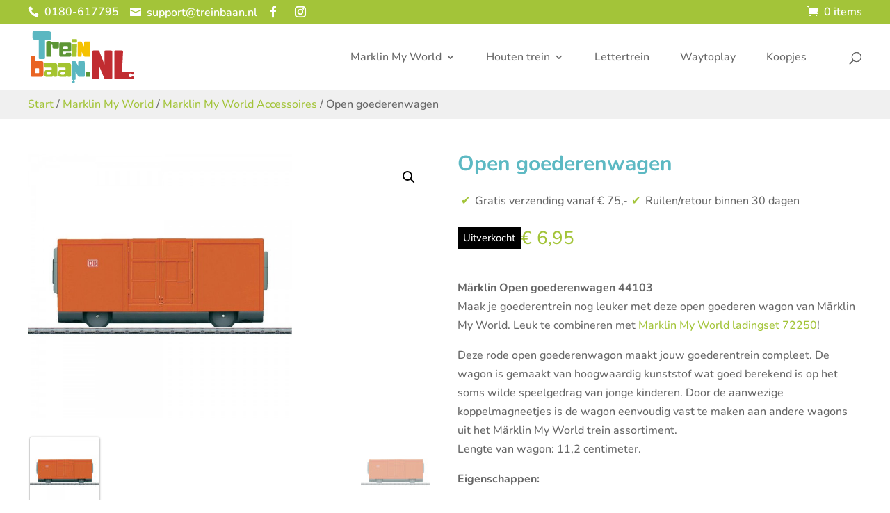

--- FILE ---
content_type: text/css
request_url: https://www.treinbaan.nl/wp-content/plugins/treinbaan-lettertrein//frontend.css
body_size: 554
content:
.treinbaan_lettertrein_container p {
	max-width: 700px;
}

.treinbaan_lettertrein_tekstinvoer em {
	display: inline-block;
	margin-top: 6px;
	font-size: 90%;
}
.treinbaan_lettertrein_tekstinvoer input[type="text"] {
	padding: 6.5px 12px;
	min-width: 340px;
	font-size: 18px;
	border-radius: 3px;
	margin-right: 12px;
	height: 42px;
	display: inline-block;
	vertical-align: middle;
}
.treinbaan_lettertrein_tekstinvoer a {
	height: 42px;
	cursor: pointer;
	font-size: 18px;
	background-color: var(--lichtgroen);
	color: var(--wit);
	border: 0px;
	display: inline-block;
	vertical-align: middle;
}
.treinbaan_lettertrein_tekstinvoer a:hover {
	background-color: var(--lichtgroen);
	color: var(--wit);
	opacity: .7;
	border: 0px;
}
body #page-container #main-content .et_pb_bg_layout_dark .treinbaan_lettertrein_tekstinvoer a {
	height: 38px;
	line-height: 1.3em !important;
	background-color: transparent !important;
	border: 2px solid var(--wit) !important;
	color: var(--wit) !important;
}
body #page-container #main-content .et_pb_bg_layout_dark .treinbaan_lettertrein_tekstinvoer a::after {
	line-height: 0.8em !important;
}
@media screen and (max-width: 400px) {
	.treinbaan_lettertrein_tekstinvoer input[type="text"] {
		min-width: 0px;
		width: 100%;
	}
	body #page-container #main-content .et_pb_bg_layout_dark .treinbaan_lettertrein_tekstinvoer a {
		margin-top: 8px;
		width: 100%;
	}
}

.treinbaan_lettertrein_letters {
	display: flex;
	flex-direction: row;
	max-width: 100%;
	overflow-x: auto;
	padding-bottom: 10px;
	margin-bottom: 15px;
}
.treinbaan_lettertrein_letters::-webkit-scrollbar {
	height: 10px;
	width: 10px;
	border: 1px solid #d5d5d5;
}
.treinbaan_lettertrein_letters::-webkit-scrollbar-track {
	background-color: #f0f0f0;
}
.treinbaan_lettertrein_letters::-webkit-scrollbar-thumb {
	background-color: var(--lichtgroen);
}
.treinbaan_lettertrein_letter {
	min-width: 120px;
	max-width: 120px;
	display: flex;
	align-items: center;
	flex-direction: column;
	justify-content: flex-end;
}
.treinbaan_lettertrein_letter select {
	width: 80px;
}
.treinbaan_lettertrein_image {
	display: flex;
	justify-content: flex-end;
	flex-direction: column;
}
.treinbaan_lettertrein_opties {
	margin-bottom: var(--spacing);
}

.treinbaan_lettertrein_totaalprijs {
	display: block;
	margin-left: 50px;
	width: 100px;
	height: 100px;
	border-radius: 50%;
	background-color: var(--lichtgroen);
	color: var(--wit);
	font-size: 24px;
	display: flex;
	justify-content: center;
	align-items: center;
	float: right;
}

.treinbaan_lettertrein_afronding {
	max-width: 800px;
}
.treinbaan_lettertrein_bestellen {
	margin-top: var(--spacing);
}
.treinbaan_lettertrein_bestellen a {
	height: 42px;
	cursor: pointer;
	font-size: 18px;
	background-color: var(--blauw);
	color: var(--wit);
	border: 0px;
	display: inline-block;
	vertical-align: middle;
}
.treinbaan_lettertrein_bestellen a:hover {
	background-color: var(--blauw);
	color: var(--wit);
	opacity: .8;
	border: 0px;
}

@media screen and (max-width: 800px) {
	.treinbaan_lettertrein_letter {
		min-width: 80px;
		max-width: 80px;
	}
	.treinbaan_lettertrein_letter select {
		width: 60px;
	}
	.treinbaan_lettertrein_bestellen {
		position: fixed;
		width: 70vw;
		left: 0px;
		bottom: 0px;
		z-index: 100000;
	}
	.treinbaan_lettertrein_bestellen .et_pb_button {
		width: 100%;
		font-size: 20px;
		height: 44px;
		white-space: nowrap;
		overflow: hidden;
	}
	.treinbaan_lettertrein_totaalprijs {
		height: 44px;
		border-radius: 0px;
		position: fixed;
		width: 30vw;
		right: 0px;
		bottom: 0px;
		font-size: 20px;
		z-index: 100000;
	}
}

@media screen and (max-width: 420px) {
	.treinbaan_lettertrein_bestellen .et_pb_button,
	.treinbaan_lettertrein_totaalprijs {
		font-size: 18px;
		line-height: 35px !important;
	}
}
@media screen and (max-width: 360px) {
	.treinbaan_lettertrein_bestellen .et_pb_button,
	.treinbaan_lettertrein_totaalprijs {
		font-size: 16px;
		line-height: 35px !important;
	}
}


--- FILE ---
content_type: text/css
request_url: https://www.treinbaan.nl/wp-content/themes/treinbaan/style-min.css
body_size: 5006
content:
@font-face{font-family:'Nunito';font-style:italic;font-weight:200;font-display:swap;src:url(./fonts/nunito-italic-200.woff2) format('woff2')}@font-face{font-family:'Nunito';font-style:italic;font-weight:300;font-display:swap;src:url(./fonts/nunito-italic-300.woff2) format('woff2')}@font-face{font-family:'Nunito';font-style:italic;font-weight:400;font-display:swap;src:url(./fonts/nunito-italic-400.woff2) format('woff2')}@font-face{font-family:'Nunito';font-style:italic;font-weight:500;font-display:swap;src:url(./fonts/nunito-italic-500.woff2) format('woff2')}@font-face{font-family:'Nunito';font-style:italic;font-weight:600;font-display:swap;src:url(./fonts/nunito-italic-600.woff2) format('woff2')}@font-face{font-family:'Nunito';font-style:italic;font-weight:700;font-display:swap;src:url(./fonts/nunito-italic-700.woff2) format('woff2')}@font-face{font-family:'Nunito';font-style:italic;font-weight:800;font-display:swap;src:url(./fonts/nunito-italic-800.woff2) format('woff2')}@font-face{font-family:'Nunito';font-style:italic;font-weight:900;font-display:swap;src:url(./fonts/nunito-italic-900.woff2) format('woff2')}@font-face{font-family:'Nunito';font-style:italic;font-weight:1000;font-display:swap;src:url(./fonts/nunito-italic-1000.woff2) format('woff2')}@font-face{font-family:'Nunito';font-style:normal;font-weight:200;font-display:swap;src:url(./fonts/nunito-200.woff2) format('woff2')}@font-face{font-family:'Nunito';font-style:normal;font-weight:300;font-display:swap;src:url(./fonts/nunito-300.woff2) format('woff2')}@font-face{font-family:'Nunito';font-style:normal;font-weight:400;font-display:swap;src:url(./fonts/nunito-400.woff2) format('woff2')}@font-face{font-family:'Nunito';font-style:normal;font-weight:500;font-display:swap;src:url(./fonts/nunito-500.woff2) format('woff2')}@font-face{font-family:'Nunito';font-style:normal;font-weight:600;font-display:swap;src:url(./fonts/nunito-600.woff2) format('woff2')}@font-face{font-family:'Nunito';font-style:normal;font-weight:700;font-display:swap;src:url(./fonts/nunito-700.woff2) format('woff2')}@font-face{font-family:'Nunito';font-style:normal;font-weight:800;font-display:swap;src:url(./fonts/nunito-800.woff2) format('woff2')}@font-face{font-family:'Nunito';font-style:normal;font-weight:900;font-display:swap;src:url(./fonts/nunito-900.woff2) format('woff2')}@font-face{font-family:'Nunito';font-style:normal;font-weight:1000;font-display:swap;src:url(./fonts/nunito-1000.woff2) format('woff2')}:root{--text:#303030;--headersize:114px;--headersize_desktop:80px;--headersize_mobile:80px;--textsize:16px;--wit:#ffffff;--zwart:#000000;--rood:#c32b2e;--oranje:#e86327;--geel:#f5c311;--lichtgroen:#a3c439;--donkergroen:#5d9841;--blauw:#5db9c3;--donkergrijs:#a0a0a0;--lichtgrijs:#dbdbdb;--schaduwgrijs:rgba(0, 0, 0, 0.4);--transition_default:all .2s ease;--spacing:25px}footer .et_pb_text ul{list-style:none;padding-left:0;margin-left:0}footer .et_pb_text ul li{padding-left:0}footer .et_pb_text.et_pb_bg_layout_dark ul li a{display:block;background-image:url(/wp-content/themes/treinbaan/images/bullet-white.svg);background-repeat:no-repeat;background-position:0 10px;background-size:14px auto;padding-left:25px}footer .et_pb_text.et_pb_bg_layout_dark ul li a:hover{background-image:url(/wp-content/themes/treinbaan/images/bullet-geel.svg)}footer .et_pb_text.et_pb_bg_layout_dark a{color:var(--wit)!important;transition:var(--transition_default)}footer .et_pb_text.et_pb_bg_layout_dark a:hover{color:var(--geel)!important}body #et-boc footer #treinbaan_footer,body #et-boc footer #treinbaan_copyright{padding-top:15px;padding-bottom:15px}body #main-header .logo_container{max-width:80%}body #top-menu,body #top-menu>li{padding-right:40px}body #top-menu>li>a{font-size:var(--textsize);font-weight:500}body #top-menu li.current-menu-ancestor>a,body #top-menu li.current-menu-item>a{color:var(--rood)}body #top-menu ul.sub-menu{padding-top:10px;padding-bottom:10px;width:250px}body #top-menu ul.sub-menu li{display:block;padding-left:0;padding-right:0}body #top-menu ul.sub-menu li a{display:block;width:100%;font-weight:500}body #page-container #top-header .container span{font-size:16px;line-height:16px;vertical-align:middle}body #page-container #top-header .container a::before,body #page-container #top-header .container span::before{font-size:16px;margin-right:8px;line-height:10px;display:inline-block;vertical-align:middle;padding-bottom:4px}body #page-container #top-header .container a::before{padding-bottom:0}body #page-container #top-header .container span#et-info-phone::before{padding-bottom:6px}body #page-container{overflow-y:visible!important}.et_fixed_nav.et_show_nav.et_secondary_nav_enabled #page-container{padding-top:125px}body #page-container #main-content .et_pb_section{padding-top:50px;padding-bottom:50px}body #page-container #main-content .et_pb_row{padding-top:0;padding-bottom:0}body #page-container #main-content .et_pb_row+.et_pb_row{margin-top:var(--spacing)}.tb_section_divider::before{display:block;content:' ';background-image:url(/wp-content/themes/treinbaan/images/divider1.svg);background-repeat:no-repeat;background-size:auto 100%;background-position:center center;width:100%;height:14px;position:absolute;top:-7px;z-index:100}#main-content .et_pb_section.tb_tegels{padding-top:var(--spacing);padding-bottom:var(--spacing)}.et_pb_section.tb_tegels .et_pb_row{display:flex}.et_pb_section.tb_tegels .et_pb_row .et_pb_column{display:flex;flex-direction:column}.et_pb_section.tb_tegels .et_pb_row .et_pb_column .et_pb_module:last-child{flex-grow:1}.et_pb_section.tb_tegels .et_pb_column+.et_pb_column{margin-left:var(--spacing)}.et_pb_section.tb_tegels .et_pb_module+.et_pb_module{margin-top:var(--spacing)}.et_pb_text.tb_tegel{border-radius:20px;padding:var(--spacing)}body #main-content .et_pb_promo.tb_tegel{min-height:250px;border-radius:20px;overflow:hidden;padding:0px!important;transition:var(--transition_default);display:flex;flex-direction:column;justify-content:space-between;cursor:pointer}.et_pb_slider.tb_tegel:hover,.et_pb_promo.tb_tegel:hover{transform:scale(1.03)}body #main-content .et_pb_slider.tb_tegel .et_pb_slide_description,body #main-content .et_pb_promo.tb_tegel .et_pb_promo_description{text-shadow:1px 1px 5px rgba(0,0,0,.75)}body #main-content .et_pb_slider.tb_tegel.et_pb_bg_layout_light .et_pb_slide_description,body #main-content .et_pb_promo.tb_tegel.et_pb_bg_layout_light .et_pb_promo_description{text-shadow:1px 1px 5px rgba(255,255,255,.25)}body #main-content .et_pb_promo.tb_tegel .et_pb_promo_description{margin:var(--spacing);padding-bottom:0;border-radius:4px;text-align:left;backdrop-filter:blur(0);display:block!important}body #main-content .et_pb_promo.tb_tegel .et_pb_promo_description p{line-height:22px}.et_pb_promo.tb_tegel.et_pb_bg_layout_light .et_pb_promo_description{text-shadow:0 0 4px rgba(255,255,255,.5)}body #main-content .et_pb_promo.tb_tegel .et_pb_button{width:100%;border:0;font-size:22px;font-weight:700;border-radius:0}body #main-content .et_pb_column_1_6 .et_pb_promo.tb_tegel .et_pb_button{font-size:20px}.et_pb_promo.tb_tegel:hover{filter:brightness(120%)}.tb_tegel ul{list-style:none;padding-left:0}.tb_tegel ul li{padding-left:20px;line-height:18px;padding-top:4px;padding-bottom:4px}.tb_tegel ul li::before{display:inline-block;width:20px;margin-left:-20px;content:'\2714';color:var(--lichtgroen)}.et_pb_slider.tb_tegel{min-height:250px;border-radius:20px;overflow:hidden}.et_pb_slider.tb_tegel,.et_pb_slider.tb_tegel .et_pb_slides,.et_pb_slider.tb_tegel .et_pb_slides .et_pb_slide{height:100%;padding:0;transition:var(--transition_default)}.et_pb_slider.tb_tegel .et_pb_container,.et_pb_slider.tb_tegel .et_pb_slider_container_inner{display:flex;height:100%}.et_pb_slider.tb_tegel .et_pb_slide_description{display:flex;width:100%;height:100%;flex-direction:column;justify-content:space-between;padding:0;margin:0}.et_pb_slider.tb_tegel .et_pb_slide_description .et_pb_slide_title{margin:25px;margin-bottom:0;padding:0;text-align:left}.et_pb_slider.tb_tegel .et_pb_slide_description .et_pb_slide_title a{font-size:23px;font-weight:500}.et_pb_slider.tb_tegel .et_pb_slide_description .et_pb_slide_content{margin:30px;margin-top:0;padding:10px;flex-grow:1;text-align:left;font-size:var(--textsize);font-weight:500}.et_pb_slider.tb_tegel .et_pb_slide_description .et_pb_button{width:100%;border:0;font-size:22px;font-weight:700;border-radius:0}.et_pb_slider.tb_tegel:hover{filter:brightness(120%)}.tb_tegel ul:not(last-child){padding-bottom:6px}.tb_tegel.et_pb_bg_layout_dark a{color:var(--wit);font-weight:500;font-size:18px}.tb_tegel .et_pb_promo_description a::after{font-family:ETmodules;content:"\35";line-height:10px;position:absolute;margin-top:8px;opacity:0;transition:var(--transition_default);margin-left:-10px}.tb_tegel .et_pb_promo_description a:hover::after{opacity:1;margin-left:2px}body #main-content .et_pb_promo.tb_tegel.tb_tegel_small .et_pb_button{font-size:16px;font-weight:600}.et_pb_promo_description ul:last-child{padding-bottom:0}.et_pb_text h1{font-weight:700;color:var(--blauw)}.et_pb_text.et_pb_bg_layout_dark h1{color:var(--wit)}#main-content .et_pb_text ul{list-style:none;padding-left:0;margin-left:0}#main-content .et_pb_text ul li{padding-left:var(--spacing)}#main-content .et_pb_text.et_pb_bg_layout_dark ul li{display:block;background-image:url(/wp-content/themes/treinbaan/images/bullet-white.svg);background-repeat:no-repeat;background-position:0 10px;background-size:14px auto;padding-left:25px;transition:var(--transition_default)}.et_pb_text ul:last-child{padding-bottom:0px!important}.tb_usps ul{list-style:none;padding-left:0;display:flex;gap:var(--spacing);margin-bottom:var(--spacing)}.tb_usps ul li{padding-left:20px}.tb_usps ul li::before{display:inline-block;width:20px;margin-left:-20px;content:'\2714';color:var(--lichtgroen)}.tb_sticker{border-radius:50%;min-width:100px;min-height:100px;width:100px;height:100px;text-align:center;display:flex;align-items:center;cursor:pointer;transition:var(--transition_default);margin-bottom:0px!important}.tb_sticker:hover{transform:scale(1.15);filter:brightness(115%)}.tb_sticker .et_pb_text_inner{padding-top:8px;width:100%;display:flex;text-align:center;flex-direction:column;align-items:center}.tb_sticker .et_pb_text_inner p{line-height:1em}.tb_sticker .et_pb_text_inner h2{padding-bottom:0;margin-bottom:-2px;line-height:1.2em}.tb_sticker .et_pb_text_inner a{color:#fff}.tb_stickers{display:flex;justify-content:center}.tb_stickers .et_pb_column{float:none;margin-right:0;display:flex;justify-content:center;gap:var(--spacing);flex-wrap:wrap}.tb_stickers::after{display:none!important}.tb_blurb_contact{transition:var(--transition_default)}.tb_blurb_contact .et_pb_main_blurb_image{margin-bottom:15px;transition:var(--transition_default)}.tb_blurb_contact:hover{filter:brightness(115%)}.tb_blurb_contact:hover .et_pb_main_blurb_image{transform:scale(1.1)}.tb_blurb_contact .et_pb_module_header{padding-bottom:0}.tb_blogs_featured .et_pb_ajax_pagination_container{display:flex;flex-wrap:wrap;gap:var(--spacing)}.tb_blogs_featured .et_pb_ajax_pagination_container article{min-width:280px;background:#fff;border-radius:20px;overflow:hidden;transition:var(--transition_default);flex-grow:0;width:calc(25% - var(--spacing) + (var(--spacing) / 4));display:flex;flex-direction:column;margin-bottom:0;cursor:pointer}.tb_blogs_featured .et_pb_ajax_pagination_container article:hover{filter:brightness(115%);transform:scale(1.03)}.tb_blogs_featured .et_pb_ajax_pagination_container>div{display:none}.tb_blogs_featured .entry-featured-image-url{height:200px}.tb_blogs_featured .entry-featured-image-url img{position:absolute;height:100%;width:100%;top:0;object-fit:cover}.tb_blogs_featured .entry-title,.tb_blogs_featured .post-meta,.tb_blogs_featured .post-content{padding-left:var(--spacing);padding-right:var(--spacing)}.tb_blogs_featured .post-content{display:flex;flex-direction:column;padding-bottom:var(--spacing);flex-grow:1}.tb_blogs_featured .post-content-inner{flex-grow:1;padding-bottom:var(--spacing);line-height:1.3em}.tb_blogs_featured .entry-title{font-size:18px;line-height:1.2em}.tb_blogs_featured .post-meta span{color:var(--blauw)}.tb_blogs_featured .more-link{background-color:var(--blauw);color:var(--wit);padding:8px;text-align:center}.et_pb_module.et_pb_post_title p{color:var(--blauw)}.et_pb_module.et_pb_post_content h2{padding-top:8px;font-size:20px}.et_pb_module.et_pb_post_content .et_pb_section,.et_pb_module.et_pb_post_content .et_pb_section .et_pb_row{padding:0px!important;margin:0px!important}.et_pb_comments_module #commentform input[type=text],.et_pb_comments_module #commentform textarea{background-color:var(--wit)}.et_pb_comments_module #commentform #et_pb_submit{border:0;background-color:var(--lichtgroen);color:var(--wit)}.et_pb_module.et_pb_post_content .tb_products{background-color:#f0f0f0;border-radius:10px;padding:10px}.et_pb_module.et_pb_post_content .tb_products .products .product{width:100%;max-width:250px;padding:0}body p.woocommerce-store-notice{background-color:var(--rood);padding-top:8px!important;padding-bottom:8px!important}body #main-content .woocommerce-breadcrumb{margin-bottom:0}body #main-content .woocommerce-breadcrumb a{color:var(--lichtgroen)}#main-content .et_pb_section.tb_shop_header{padding-top:8px;padding-bottom:8px;background-color:#f8f8f8}#main-content .et_pb_section.tb_shop_header :last-child{margin-bottom:0}#main-content .et_pb_section.tb_shop_product .et_pb_row .et_pb_column:first-child{padding-top:0;position:sticky;top:140px}#main-content .et_pb_section.tb_shop_product .et_pb_row_inner{padding-top:0;padding-bottom:0}.tb_shop_product h1{font-weight:700;color:var(--blauw);margin-bottom:var(--spacing)}.tb_shop_product .et_pb_wc_stock .stock{display:inline-block;padding:2px 8px}.tb_shop_product .et_pb_wc_stock .in-stock{background:var(--lichtgroen);color:var(--wit)!important}.tb_shop_product .et_pb_wc_stock .out-of-stock{background:#000;color:var(--wit)!important}.tb_shop_product .et_pb_wc_add_to_cart .stock{display:none}.tb_product_stockprice{margin-bottom:var(--spacing)}.tb_product_stockprice .et_pb_column{display:flex;flex-direction:row;gap:var(--spacing)}#main-content .tb_product_stockprice .et_pb_column .et_pb_module{margin-bottom:0}.tb_product_stockprice .et_pb_wc_price{display:flex;align-items:center}#main-content .tb_shop_product .quantity{box-shadow:0 0 2px gray;border-radius:3px;padding:6px 6px 2px 6px}.tb_shop_product .quantity::before{content:'Aantal:';display:block;font-size:12px;line-height:12px;color:var(--donkergrijs)}.tb_shop_product .quantity input.qty{background:var(--wit);border:0px!important;border-radius:3px;padding:0;color:var(--zwart);text-align:left;width:100%}#main-content .tb_shop_product .et_pb_wc_add_to_cart .button{background:var(--oranje);border:0;color:var(--wit)}#main-content .tb_shop_product .et_pb_wc_add_to_cart .button:hover{filter:brightness(120%)}.tb_shop_product table.shop_attributes th{white-space:nowrap;padding-right:var(--spacing)}.tb_shop_product .et_pb_wc_images .woocommerce-product-gallery__image{max-height:calc(100vh - 340px)}.tb_shop_product .et_pb_wc_images .woocommerce-product-gallery__image a{display:flex;justify-content:center}.tb_shop_product .et_pb_wc_images .woocommerce-product-gallery__image a img{width:auto!important;max-height:calc(100vh - 340px)}.tb_shop_product .et_pb_wc_images .flex-control-thumbs{padding:3px!important;margin-top:var(--spacing)!important;flex:1;overflow:auto!important;display:flex;white-space:nowrap;gap:8px;max-width:100%;justify-content:space-between}.tb_shop_product .et_pb_wc_images .flex-control-thumbs .flex-active{box-shadow:0 0 3px #808080!important;border-radius:3px}#main-content .tb_shop_product .et_pb_wc_images .flex-control-thumbs li{margin-right:0;margin-bottom:0;min-width:100px;width:100px;max-width:100px}body #main-content .woocommerce-pagination{margin-top:40px}body #main-content .woocommerce-pagination ul{border:0}body #main-content .woocommerce-pagination li{border:0}body #main-content .woocommerce-pagination li>*{font-weight:700;font-size:20;background:var(--wit);color:var(--lichtgroen)!important}body #main-content .woocommerce-pagination li>.prev{border-top-left-radius:20px;border-bottom-left-radius:20px}body #main-content .woocommerce-pagination li>.next{border-top-right-radius:20px;border-bottom-right-radius:20px}body #main-content .woocommerce-pagination li>.current{background:var(--lichtgroen);color:var(--wit)!important;cursor:default}body #main-content .et_pb_module .products{display:flex;justify-content:left;gap:40px;flex-wrap:wrap;margin-bottom:0}body #main-content .et_pb_module .products::before,body #main-content .et_pb_module .products::after{display:none}body #main-content .et_pb_module .products .product{margin:0;min-width:115px;display:flex;flex-direction:column;align-items:self-end}body #main-content .et_pb_module .products .product a{display:flex;flex-direction:column}body #main-content .et_pb_module .products .product a .et_shop_image{display:flex;align-items:center;justify-content:center;flex-grow:1;border-radius:5px;aspect-ratio:1 / 1;background-color:var(--wit);padding:5px}body #main-content .et_pb_module .products .product a .et_shop_image img{vertical-align:middle;margin:0px!important}body #main-content .et_pb_module .products .product a h2{font-size:16px!important;min-height:50px;padding-left:5px;padding-right:5px}body #main-content .et_pb_module .products .product a .price{padding-left:5px;padding-right:5px}body #main-content .products .product .button{float:right;font-size:0;width:35px;height:35px;margin-top:-35px;border:0;border-radius:50%;background-color:var(--oranje);transition:var(--transition_default);margin-right:5px}body #main-content .products .product.outofstock .button,body #main-content .tb_shop_product .single_add_to_cart_button.disabled{background-color:#d0d0d0;pointer-events:none}body #main-content .products .product .button:hover{transform:scale(1.15);filter:brightness(115%)}body #main-content .products .product .button::before{display:inline-block;font-size:20px;line-height:35px;content:'\e07a';font-family:ETmodules;text-align:center;color:var(--wit);opacity:1;width:35px;margin:0}body #main-content .products .product .button::after{display:none}body #page-container #main-content .products .product .onsale{font-size:12px;text-transform:uppercase;padding:0 6px!important;background-color:var(--geel)!important;transform:rotate(-4deg);margin-left:-16px!important;z-index:100}body #page-container #main-content .products .product.outofstock .et_shop_image::before{position:absolute;content:'uitverkocht';font-size:12px;color:var(--wit);text-transform:uppercase;padding:0 6px!important;background-color:var(--zwart)!important;transform:rotate(-4deg);margin-left:-16px!important;z-index:100;box-shadow:0 0 20px #fff}body #main-content .tb_shop_products .tb_filters .et_pb_module{margin-bottom:var(--spacing)!important}body #main-content .tb_shop_products .tb_filters .et_pb_module:last-child{margin-bottom:0px!important}body #main-content .tb_shop_products .tb_filters .et_pb_module .woocommerce ul.products li{text-align:left;padding-left:0;align-items:flex-start}body #main-content .tb_shop_products .tb_filters .et_pb_module .woocommerce ul.products li h2{padding-left:0;padding-right:0;min-height:0}body #main-content .tb_shop_products .tb_filters .products{display:flex;justify-content:center;flex-direction:column;gap:8px;padding-bottom:0;margin-bottom:0}.tb_shop_products .tb_filters .products::before,.tb_shop_products .tb_filters .products::after{display:none}.tb_shop_products .tb_filters .products .product{width:100%;margin:0}.tb_shop_products .tb_filters .products .product img{margin-bottom:7px!important;display:none}body #main-content .tb_shop_products .tb_filters .products .product h2{padding:0;font-size:17px;color:var(--wit);font-weight:700}.tb_shop_products .tb_filters .products .product .count{background-color:transparent;color:var(--wit)}.tb_shop_products .tb_filters{user-select:none;background:var(--donkergroen);padding:var(--spacing);color:#f0f0f0;border-radius:5px;position:sticky!important;top:150px;max-height:calc(100vh - 175px);overflow-y:auto}body #main-content .tb_shop_products .tb_filters .et_pb_br_filters_group h3{color:var(--wit);font-weight:700;font-size:17px}body #main-content .tb_shop_products .tb_filters .et_pb_br_filters_group ul{padding-left:0;padding-bottom:0}body #main-content .tb_shop_products .tb_filters .et_pb_br_filters_group ul input[type="checkbox"]{margin-left:1px}body #main-content .tb_shop_products .tb_filters .bapf_slidr_main.ui-widget-content.ui-slider{margin-left:8px;margin-right:8px}body #main-content .tb_shop_products .tb_filters .bapf_slidr_main.ui-widget-content .ui-slider-handle{background-color:var(--wit);border:1px solid gray}body #main-content .tb_shop_products .tb_filters .bapf_slidr_main.ui-widget-content .ui-slider-range{background-color:var(--wit)}body #main-content .tb_shop_products .tb_filters .berocket_single_filter_widget:last-child .bapf_sfilter{margin-bottom:0}.category_background{border-radius:5px}body #page-container #main-content .et_pb_section .tb_shop_notices{margin-top:0}body #page-container #main-content .et_pb_section .tb_shop_notices .et_pb_wc_cart_notice{margin-top:10px}body #page-container #main-content .et_pb_section .tb_shop_notices .et_pb_wc_cart_notice ul:last-child{margin-bottom:10px!important}body #page-container #main-content .et_pb_section .tb_shop_notices .et_pb_wc_cart_notice ul:last-child a{background:#fff}body #page-container #main-content .et_pb_section .tb_shop_notices .et_pb_wc_cart_notice ul:last-child a:hover{border:0;color:var(--lichtgroen)}.tb_heading .minicart{float:right}.tb_heading .minicart::before{content:'\e07a';font-family:ETmodules;padding-right:8px}.tb_heading .minicart a{color:rgb(102,102,102)}.tb_heading .minicart .checkout{margin-left:var(--spacing);font-weight:700;background-color:var(--oranje);color:var(--wit);padding:2px 10px;transition:var(--transition_default)}.tb_heading .minicart:hover .checkout{filter:brightness(120%)}.woocommerce .woocommerce-cart-form .shop_table{border:0px!important}.woocommerce .woocommerce-cart-form .shop_table tr,.woocommerce .woocommerce-cart-form .shop_table th,.woocommerce .woocommerce-cart-form .shop_table td,.woocommerce .woocommerce-cart-form .shop_table td input.qty{padding-top:2px!important;padding-bottom:2px!important}.woocommerce .woocommerce-cart-form .shop_table tr:last-child{display:none}.woocommerce .woocommerce-cart-form .shop_table tr:last-child td{padding-top:20px!important}.woocommerce .cart-collaterals .cross-sells{padding:var(--spacing);display:block;border-radius:var(--spacing);background-color:#f0f0f0;width:370px;margin-bottom:1em}.woocommerce .cart-collaterals .cross-sells h2{font-size:20px}@media screen and (max-width:1250px){.woocommerce .cart-collaterals{display:flex;flex-direction:column}.woocommerce .cart-collaterals .cross-sells{order:2;width:100%}.woocommerce .cart-collaterals .cart_totals{order:1;width:100%}}body #main-content .woocommerce .cart-collaterals .cross-sells .products{display:flex;flex-wrap:wrap;margin-top:10px;margin-bottom:0;gap:20px}.woocommerce .cart-collaterals .cross-sells .products::before,.woocommerce .cart-collaterals .cross-sells .products::after{display:none}.woocommerce .cart-collaterals .cross-sells .products .product{margin:0;max-width:150px}@media screen and (max-width:450px){body #main-content .et_pb_module .woocommerce .products{gap:20px}body #main-content .et_pb_module .woocommerce .products .product,body #main-content .woocommerce .cart-collaterals .cross-sells .products .product{max-width:calc(50% - 10px)}}body #main-content .woocommerce .cart-collaterals .cross-sells .products .product h2{font-size:14px!important}.woocommerce .cart-collaterals .wc-proceed-to-checkout a,.woocommerce #payment #place_order{background-color:var(--oranje);color:var(--wit)!important;border:0px!important;transition:var(--transition_default)}.woocommerce .cart-collaterals .wc-proceed-to-checkout a:hover,.woocommerce #payment #place_order:hover{background-color:var(--oranje);filter:brightness(120%)}.woocommerce .checkout #order_review_heading{margin-top:var(--spacing)}.woocommerce .cart_item .product-thumbnail a{display:flex;align-items:center;justify-content:center;width:120px;height:120px}.woocommerce .cart_item .product-thumbnail a img{width:auto;height:auto;max-width:120px;max-height:120px;vertical-align:middle}.et_pb_section.tb_shop_notices{padding-top:0px!important;padding-bottom:0px!important;background-color:var(--lichtgroen);min-height:0}.et_pb_section.tb_shop_notices .et_pb_row{margin-left:auto!important;margin-right:auto!important}.et_pb_section.tb_shop_notices .et_pb_row .et_pb_column{min-height:0}.et_pb_section.tb_shop_notices .woocommerce-notices-wrapper>*{margin-bottom:0px!important}.et_pb_section.tb_shop_notices .woocommerce-notices-wrapper a{background:#fff}.et_pb_section.tb_shop_notices .woocommerce-notices-wrapper a:hover{border:0;color:var(--lichtgroen)}.myparcel-delivery-options div h3:last-child::after{content:'Voer alsjeblieft eerst je adres correct in, dan kun je hier de bezorgopties kiezen.';margin-top:.5em;display:block;font-size:16px;font-weight:500}body.woocommerce-checkout #customer_details>div{width:100%;float:none}body.woocommerce-checkout #customer_details>div.col-2{margin-top:var(--spacing)}body.woocommerce-checkout .woocommerce{text-align:left}body.woocommerce-checkout .woocommerce p.form-row{display:flex;flex-direction:row}body.woocommerce-checkout .woocommerce p.form-row label{padding-right:var(--spacing)}body.woocommerce-checkout .woocommerce p.form-row-wide label,body.woocommerce-checkout .woocommerce p.form-row-first label,body.woocommerce-checkout .woocommerce p.form-row.first label,body.woocommerce-checkout .woocommerce p.form-row.notes label{min-width:150px}body.woocommerce-checkout .woocommerce p.form-row span{flex-grow:1}body.woocommerce-checkout .woocommerce input.input-text,body.woocommerce-checkout .woocommerce textarea{padding:4px 8px}body.woocommerce-checkout .woocommerce input.input-text,body.woocommerce-checkout .woocommerce textarea,body.woocommerce-checkout .woocommerce .select2-selection{border:1px solid #f0f0f0;background:#f0f0f0}body.woocommerce-checkout .woocommerce input.input-text:focus,body.woocommerce-checkout .woocommerce textarea:focus,body.woocommerce-checkout .woocommerce .select2-selection:focus{background:#fff;border:1px solid var(--lichtgroen)}body.woocommerce-checkout .woocommerce ul#shipping_method li{padding-left:0}body.woocommerce-checkout .woocommerce-myparcel__delivery-options{margin-bottom:var(--spacing);background-color:#f0f0f0;padding:var(--spacing)}body.woocommerce-checkout .woocommerce-myparcel__delivery-options button{color:#fff;background-color:var(--blauw);border:0;padding:4px 8px}body.woocommerce-checkout #payment::before{display:block;content:'Betaalmethode';font-size:22px;font-weight:500;padding-left:var(--spacing);padding-top:var(--spacing)}@media screen and (max-width:980px){body.woocommerce-checkout .woocommerce p.form-row label{min-width:150px}body.woocommerce-checkout #billing_postcode_field.form-row-first,body.woocommerce-checkout #shipping_postcode_field.form-row-first,body.woocommerce-checkout .woocommerce-page form .form-row-quart-first,body.woocommerce-checkout .woocommerce form .form-row-quart-first{margin-right:0px!important}body.woocommerce-checkout .woocommerce textarea{height:100px}}@media screen and (max-width:450px){body.woocommerce-checkout .woocommerce p.form-row label{min-width:130px!important}body.woocommerce-checkout .woocommerce textarea{height:150px}}body.woocommerce-checkout .shop_table .amount{display:inline-block;width:100px;text-align:right}body.woocommerce-checkout .shop_table .includes_tax{display:block;font-size:14px}body.woocommerce-checkout .shop_table .includes_tax .amount{width:auto}body .tb_heading .et_pb_row{margin-top:0;margin-bottom:0}body .tb_heading_large .et_pb_row .et_pb_column{display:flex;flex-direction:row;align-items:flex-end;min-height:50vh}body .tb_heading_large .et_pb_text{padding:25px;padding-bottom:15px;margin-left:-25px!important;margin-right:-25px!important}body #page-container #main-content .et_pb_section.tb_heading_compact{padding-top:8px;padding-bottom:6px}@media screen and (max-width:1150px){body #top-menu,body #top-menu>li{padding-right:30px}}@media screen and (max-width:1050px){body #top-menu,body #top-menu>li{padding-right:20px}body #top-menu>li>a{font-size:15px}}@media screen and (max-width:1500px){.container,.et_pb_row,.et-db #et-boc .et-l .et_pb_row{width:100%;padding-left:60px;padding-right:60px}}@media screen and (max-width:1350px){.container,.et_pb_row,.et-db #et-boc .et-l .et_pb_row{width:100%;padding-left:40px;padding-right:40px}}@media screen and (max-width:750px){.container,.et_pb_row,.et-db #et-boc .et-l .et_pb_row{width:100%;padding-left:20px;padding-right:20px}}@media screen and (max-width:1700px){.et_pb_slider.tb_tegel .et_pb_slide_description .et_pb_button,body #main-content .et_pb_promo.tb_tegel .et_pb_button{font-size:19px}}@media screen and (max-width:1350px){.tb_tegel ul li{font-size:14px}body #main-content .et_pb_promo.tb_tegel:last-child{min-height:150px}}@media screen and (max-width:1300px){.et_pb_slider.tb_tegel .et_pb_slide_description .et_pb_button,body #main-content .et_pb_promo.tb_tegel .et_pb_button{font-size:18px}}@media screen and (max-width:1400px){body #main-content .et_pb_column_1_6 .et_pb_promo.tb_tegel .et_pb_button{font-size:16px}}@media screen and (max-width:1200px){body #main-content .et_pb_column_1_6 .et_pb_promo.tb_tegel .et_pb_button{font-size:14px}}@media screen and (max-width:980px){body.home .tb_tegels .et_pb_row{flex-wrap:wrap;gap:var(--spacing)}body.home .tb_tegels .et_pb_row .et_pb_column{margin-left:0}body.home .tb_tegels .et_pb_row .et_pb_column:nth-child(2),body.home .tb_tegels .et_pb_row .et_pb_column:nth-child(3){width:calc(50% - var(--spacing) / 2)}.tb_stickers.et_pb_row{padding:0;display:flex;gap:var(--spacing);justify-content:center}.tb_stickers.et_pb_row .et_pb_column{width:auto!important;margin-bottom:0}.tb_blogs_featured .et_pb_ajax_pagination_container{justify-content:center}.tb_shop_products .tb_filters::before{content:'Producten filteren';font-size:18px;line-height:20px;margin-bottom:20px;display:block;background-image:url(/wp-content/themes/treinbaan/images/arrow-down.svg);background-size:20px 20px!important;background-repeat:no-repeat!important;background-position:100% 0px!important}.tb_shop_products .tb_filters{padding:8px 12px;display:block;position:static!important;max-height:36px;overflow:hidden}.tb_shop_products .tb_filters.opened::before{background-image:url(/wp-content/themes/treinbaan/images/arrow-up.svg)}.tb_shop_products .tb_filters.opened{padding:8px 12px;display:block;position:static!important;max-height:none;overflow:auto}body #et-boc #main-content .tb_filters .et_pb_module .woocommerce .products .product{width:100%!important}#main-content .et_pb_section.tb_shop_product .et_pb_row .et_pb_column:first-child{position:static}}@media screen and (max-width:1150px){body #et-boc #main-content .et_pb_module .woocommerce .products{justify-content:center}body #et-boc #main-content .et_pb_module .woocommerce .products .product{width:160px!important;margin-right:0px!important;margin-bottom:0px!important}}

--- FILE ---
content_type: text/css
request_url: https://www.treinbaan.nl/wp-content/et-cache/44535/et-core-unified-cpt-tb-51135-tb-50635-deferred-44535.min.css?ver=1756258160
body_size: 626
content:
.et_pb_section_0_tb_body.et_pb_section{padding-top:10px;padding-bottom:10px}.et_pb_section_1_tb_body.et_pb_section{padding-top:10px;padding-bottom:10px;background-color:#f0f0f0!important}.et_pb_wc_cart_notice_0_tb_body .woocommerce-message,.et_pb_wc_cart_notice_0_tb_body .woocommerce-info,.et_pb_wc_cart_notice_0_tb_body .woocommerce-error{padding-top:15px!important;padding-right:15px!important;padding-bottom:15px!important;padding-left:15px!important;margin-top:0em!important;margin-right:0em!important;margin-bottom:2em!important;margin-left:0em!important}.et_pb_wc_images_0_tb_body ul.products li.product span.onsale,.et_pb_wc_related_products_0_tb_body ul.products li.product span.onsale{padding-top:6px!important;padding-right:18px!important;padding-bottom:6px!important;padding-left:18px!important;margin-top:0px!important;margin-right:0px!important;margin-bottom:0px!important;margin-left:0px!important}.et_pb_section_3_tb_body.et_pb_section,.et_pb_section_7_tb_body.et_pb_section{background-color:#f0f0f0!important}.et_pb_wc_related_products_0_tb_body ul.products li.product .star-rating{width:calc(5.4em + (0px * 4))}.et_pb_section_5_tb_body.et_pb_section{background-color:#A3C439!important}.et_pb_cta_0_tb_body.et_pb_promo{background-image:url(https://www.treinbaan.nl/wp-content/uploads/2023/09/categorie-marklinmyworld.jpg);background-color:#E86327}body #page-container .et_pb_section .et_pb_cta_0_tb_body.et_pb_promo .et_pb_promo_button.et_pb_button{background-color:#E86327}.et_pb_cta_1_tb_body.et_pb_promo{background-image:url(https://www.treinbaan.nl/wp-content/uploads/2023/09/categorie-houtentrein.jpg);background-color:#F5C311}body #page-container .et_pb_section .et_pb_cta_1_tb_body.et_pb_promo .et_pb_promo_button.et_pb_button{color:#FFFFFF!important;background-color:#F5C311}.et_pb_cta_2_tb_body.et_pb_promo{background-image:url(https://www.treinbaan.nl/wp-content/uploads/2023/09/categorie-lettertrein.jpg);background-color:#5DB9C3;flex-grow:1}body #page-container .et_pb_section .et_pb_cta_2_tb_body.et_pb_promo .et_pb_promo_button.et_pb_button{color:#FFFFFF!important;background-color:#5DB9C3}.et_pb_cta_3_tb_body.et_pb_promo{background-image:url(https://www.treinbaan.nl/wp-content/uploads/2023/09/categorie-waytoplay.jpg);background-color:#000000;flex-grow:1}body #page-container .et_pb_section .et_pb_cta_3_tb_body.et_pb_promo .et_pb_promo_button.et_pb_button{background-color:#000000}.et_pb_cta_4_tb_body.et_pb_promo{background-image:url(https://www.treinbaan.nl/wp-content/uploads/2023/09/categorie-koopjes.jpg);background-color:#C32B2E;flex-grow:1}body #page-container .et_pb_section .et_pb_cta_4_tb_body.et_pb_promo .et_pb_promo_button.et_pb_button{background-color:#C32B2E}.et_pb_text_2_tb_body h1{color:#A3C439!important}.et_pb_row_6_tb_body,body #page-container .et-db #et-boc .et-l .et_pb_row_6_tb_body.et_pb_row,body.et_pb_pagebuilder_layout.single #page-container #et-boc .et-l .et_pb_row_6_tb_body.et_pb_row,body.et_pb_pagebuilder_layout.single.et_full_width_page #page-container .et_pb_row_6_tb_body.et_pb_row{max-width:600px}.et_pb_blurb_0_tb_body.et_pb_blurb .et_pb_module_header,.et_pb_blurb_0_tb_body.et_pb_blurb .et_pb_module_header a,.et_pb_blurb_1_tb_body.et_pb_blurb .et_pb_module_header,.et_pb_blurb_1_tb_body.et_pb_blurb .et_pb_module_header a{font-size:20px}.et_pb_blurb_0_tb_body .et-pb-icon{font-size:60px;color:#a3c439;font-family:FontAwesome!important;font-weight:900!important}.et_pb_blurb_1_tb_body .et-pb-icon{font-size:60px;color:#a3c439;font-family:ETmodules!important;font-weight:400!important}@media only screen and (max-width:980px){body #page-container .et_pb_section .et_pb_cta_0_tb_body.et_pb_promo .et_pb_promo_button.et_pb_button:after,body #page-container .et_pb_section .et_pb_cta_1_tb_body.et_pb_promo .et_pb_promo_button.et_pb_button:after,body #page-container .et_pb_section .et_pb_cta_2_tb_body.et_pb_promo .et_pb_promo_button.et_pb_button:after,body #page-container .et_pb_section .et_pb_cta_3_tb_body.et_pb_promo .et_pb_promo_button.et_pb_button:after,body #page-container .et_pb_section .et_pb_cta_4_tb_body.et_pb_promo .et_pb_promo_button.et_pb_button:after{display:inline-block;opacity:0}body #page-container .et_pb_section .et_pb_cta_0_tb_body.et_pb_promo .et_pb_promo_button.et_pb_button:hover:after,body #page-container .et_pb_section .et_pb_cta_1_tb_body.et_pb_promo .et_pb_promo_button.et_pb_button:hover:after,body #page-container .et_pb_section .et_pb_cta_2_tb_body.et_pb_promo .et_pb_promo_button.et_pb_button:hover:after,body #page-container .et_pb_section .et_pb_cta_3_tb_body.et_pb_promo .et_pb_promo_button.et_pb_button:hover:after,body #page-container .et_pb_section .et_pb_cta_4_tb_body.et_pb_promo .et_pb_promo_button.et_pb_button:hover:after{opacity:1}}@media only screen and (max-width:767px){body #page-container .et_pb_section .et_pb_cta_0_tb_body.et_pb_promo .et_pb_promo_button.et_pb_button:after,body #page-container .et_pb_section .et_pb_cta_1_tb_body.et_pb_promo .et_pb_promo_button.et_pb_button:after,body #page-container .et_pb_section .et_pb_cta_2_tb_body.et_pb_promo .et_pb_promo_button.et_pb_button:after,body #page-container .et_pb_section .et_pb_cta_3_tb_body.et_pb_promo .et_pb_promo_button.et_pb_button:after,body #page-container .et_pb_section .et_pb_cta_4_tb_body.et_pb_promo .et_pb_promo_button.et_pb_button:after{display:inline-block;opacity:0}body #page-container .et_pb_section .et_pb_cta_0_tb_body.et_pb_promo .et_pb_promo_button.et_pb_button:hover:after,body #page-container .et_pb_section .et_pb_cta_1_tb_body.et_pb_promo .et_pb_promo_button.et_pb_button:hover:after,body #page-container .et_pb_section .et_pb_cta_2_tb_body.et_pb_promo .et_pb_promo_button.et_pb_button:hover:after,body #page-container .et_pb_section .et_pb_cta_3_tb_body.et_pb_promo .et_pb_promo_button.et_pb_button:hover:after,body #page-container .et_pb_section .et_pb_cta_4_tb_body.et_pb_promo .et_pb_promo_button.et_pb_button:hover:after{opacity:1}}.et_pb_section_0_tb_footer.et_pb_section{padding-top:20px;padding-bottom:20px;background-color:#C32B2E!important}.et_pb_image_0_tb_footer{margin-bottom:10px!important;text-align:left;margin-left:0}.et_pb_image_0_tb_footer .et_pb_image_wrap{display:block}.et_pb_section_1_tb_footer.et_pb_section{padding-top:20px;padding-bottom:20px;background-color:#202020!important}.et_pb_row_1_tb_footer.et_pb_row{padding-top:0px!important;padding-bottom:0px!important;padding-top:0px;padding-bottom:0px}@media only screen and (max-width:980px){.et_pb_image_0_tb_footer .et_pb_image_wrap img{width:auto}}@media only screen and (max-width:767px){.et_pb_image_0_tb_footer .et_pb_image_wrap img{width:auto}}

--- FILE ---
content_type: image/svg+xml
request_url: https://www.treinbaan.nl/wp-content/themes/treinbaan/images/bullet-white.svg
body_size: 1351
content:
<?xml version="1.0" encoding="UTF-8" standalone="no"?>
<svg
   xmlns:dc="http://purl.org/dc/elements/1.1/"
   xmlns:cc="http://creativecommons.org/ns#"
   xmlns:rdf="http://www.w3.org/1999/02/22-rdf-syntax-ns#"
   xmlns:svg="http://www.w3.org/2000/svg"
   xmlns="http://www.w3.org/2000/svg"
   xmlns:sodipodi="http://sodipodi.sourceforge.net/DTD/sodipodi-0.dtd"
   xmlns:inkscape="http://www.inkscape.org/namespaces/inkscape"
   width="6.3920374mm"
   height="3.0758693mm"
   viewBox="0 0 6.3920374 3.0758693"
   version="1.1"
   id="svg1266"
   inkscape:version="1.0.2-2 (e86c870879, 2021-01-15)"
   sodipodi:docname="bullet-white.svg">
  <defs
     id="defs1260">
    <clipPath
       clipPathUnits="userSpaceOnUse"
       id="clipPath318">
      <path
         d="M 0,0 H 595.276 V 841.89 H 0 Z"
         id="path316" />
    </clipPath>
  </defs>
  <sodipodi:namedview
     id="base"
     pagecolor="#ffffff"
     bordercolor="#666666"
     borderopacity="1.0"
     inkscape:pageopacity="0.0"
     inkscape:pageshadow="2"
     inkscape:zoom="11.2"
     inkscape:cx="-3.9454791"
     inkscape:cy="-7.9733871"
     inkscape:document-units="mm"
     inkscape:current-layer="layer1"
     inkscape:document-rotation="0"
     showgrid="false"
     inkscape:window-width="1346"
     inkscape:window-height="1040"
     inkscape:window-x="104"
     inkscape:window-y="0"
     inkscape:window-maximized="0" />
  <metadata
     id="metadata1263">
    <rdf:RDF>
      <cc:Work
         rdf:about="">
        <dc:format>image/svg+xml</dc:format>
        <dc:type
           rdf:resource="http://purl.org/dc/dcmitype/StillImage" />
        <dc:title></dc:title>
      </cc:Work>
    </rdf:RDF>
  </metadata>
  <g
     inkscape:label="Layer 1"
     inkscape:groupmode="layer"
     id="layer1"
     transform="translate(-244.00041,-30.21207)">
    <g
       id="g312"
       transform="matrix(0.35277777,0,0,-0.35277777,178.05887,127.46193)"
       style="fill:#ffffff">
      <g
         id="g314"
         clip-path="url(#clipPath318)"
         transform="translate(-3)"
         style="fill:#ffffff">
        <g
           id="g320"
           transform="translate(213.9129,266.9639)"
           style="fill:#ffffff" />
        <g
           id="g324"
           transform="translate(190.71216,266.9522)"
           style="fill:#ffffff">
          <path
             id="path326"
             style="fill:#ffffff;fill-opacity:1;fill-rule:nonzero;stroke:none"
             d="M 11.319227,0.0117 15.694,0 c 0.440998,-0.00117942 0.821,0.135 1.138,0.405 0.317,0.271 0.476,0.648 0.476,1.132 0,0.39 0.083,0.879 -0.09,1.25 C 17.076,3.092 16.837,3.414 16.472,3.436 15.936,3.468 15.599,3.2 15.462,3.06 15.441,3.036 15.421,3.013 15.399,2.99 15.394,2.984 15.39,2.979 15.39,2.98 15.003,2.574 14.459,2.318 13.854,2.313 12.669,2.304 11.701,3.257 11.692,4.442 c -0.009,1.185 0.945,2.153 2.129,2.161 0.449,0.004 0.894,-0.136 1.259,-0.397 0.178,-0.126 0.335,-0.279 0.467,-0.453 0.14,-0.185 0.234,-0.365 0.479,-0.421 0.292,-0.066 0.623,-0.031 0.867,0.15 0.099,0.074 0.183,0.167 0.253,0.269 0.199,0.288 0.162,0.531 0.162,0.866 v 0.385 c 0,0.598 -0.076,1.025 -0.228,1.281 -0.152,0.256 -0.641,0.4332537 -1.468,0.4332537 -1.44115,0 -3.019907,-0.00236 -4.292773,4.463e-4 m 0,-8.705 c 0,0 -1.831487,-0.014 -2.263487,-0.014 -0.865,0.053 -1.458,0.196 -1.782,0.432 -0.492,0.357 -0.474,1.051 -0.499,1.591 -0.024,0.538 -0.54,1.202 -1.098,1.24 -0.726,0.05 -1.185,-0.31 -1.373,-0.498 -0.028,-0.032 -0.056,-0.064 -0.085,-0.095 -0.008,-0.009 -0.013,-0.015 -0.013,-0.015 -0.528,-0.545 -1.268,-0.886 -2.089,-0.886 -1.606,0 -2.908,1.301 -2.908,2.907 0,1.606 1.302,2.908 2.908,2.908 0.555,0 1.105,-0.161 1.572,-0.461 0.329,-0.213 0.618,-0.493 0.836,-0.818 0.14,-0.21 0.259,-0.36 0.507,-0.442 0.21,-0.069 0.437,-0.078 0.654,-0.037 0.39,0.075 0.756,0.313 0.979,0.643 0.112,0.167 0.122,0.329 0.122,0.522 0,0.577 0.203,1.009 0.608,1.296 0.405,0.289 0.932,0.432 1.581,0.432 h 2.343487"
             sodipodi:nodetypes="cscsccccccsccccccsssscccccccccssscccccscsc" />
        </g>
      </g>
    </g>
  </g>
</svg>


--- FILE ---
content_type: application/x-javascript
request_url: https://www.treinbaan.nl/wp-content/themes/treinbaan/theme-min.js
body_size: 32
content:
jQuery(document).ready(function(){jQuery('.et-social-icons .et-social-icon a').attr('target','_blank');if(window.et_pb_custom){window.et_pb_custom.fill_message='Vul alsjeblieft de volgende velden in:';window.et_pb_custom.contact_error_message='Controleer alsjeblieft de volgende velden:';window.et_pb_custom.invalid='Ongeldig e-mail adres'}
treinbaan_woocommerce_init()});function treinbaan_onscroll(){if(jQuery(window).scrollTop()>60)
jQuery(document.body).addClass('scrolling');else jQuery(document.body).removeClass('scrolling')}
jQuery(window).scroll(treinbaan_onscroll);function treinbaan_woocommerce_init(){let timeout;jQuery('.woocommerce').on('change','input.qty',function(){if(timeout!==undefined){clearTimeout(timeout)}
timeout=setTimeout(function(){jQuery("[name='update_cart']").trigger("click")},1000)});jQuery('.tb_filters').on('click',function(){jQuery(this).toggleClass('opened')})}

--- FILE ---
content_type: image/svg+xml
request_url: https://www.treinbaan.nl/wp-content/uploads/2023/07/logo.svg
body_size: 5852
content:
<?xml version="1.0" encoding="UTF-8" standalone="no"?>
<svg xmlns:dc="http://purl.org/dc/elements/1.1/" xmlns:cc="http://creativecommons.org/ns#" xmlns:rdf="http://www.w3.org/1999/02/22-rdf-syntax-ns#" xmlns:svg="http://www.w3.org/2000/svg" xmlns="http://www.w3.org/2000/svg" xmlns:sodipodi="http://sodipodi.sourceforge.net/DTD/sodipodi-0.dtd" xmlns:inkscape="http://www.inkscape.org/namespaces/inkscape" version="1.1" id="svg2" xml:space="preserve" width="279.55042" height="142.1252" viewBox="0 0 279.55041 142.1252" sodipodi:docname="logo.svg" inkscape:version="1.0.2-2 (e86c870879, 2021-01-15)">
  <metadata id="metadata8"></metadata>
  <defs id="defs6">
    <clipPath id="clipPath18">
      <path d="M 0,0 H 595.276 V 841.89 H 0 Z" id="path16"></path>
    </clipPath>
    <clipPath id="clipPath26">
      <path d="M -12.3386,552.891 H 618.604 V 265.95 H -12.3386 Z" id="path24"></path>
    </clipPath>
    <clipPath id="clipPath30">
      <path d="M -11.339,266.95 H 617.603 V 551.892 H -11.339 Z" id="path28"></path>
    </clipPath>
    <clipPath id="clipPath166">
      <path d="M 321.081,624.331 H 530.857 V 730.925 H 321.081 Z" id="path164"></path>
    </clipPath>
    <clipPath id="clipPath222">
      <path d="M 64.417,624.331 H 274.194 V 730.925 H 64.417 Z" id="path220"></path>
    </clipPath>
    <clipPath id="clipPath290">
      <path d="M 0,0 H 595.276 V 841.89 H 0 Z" id="path288"></path>
    </clipPath>
    <clipPath id="clipPath318">
      <path d="M 0,0 H 595.276 V 841.89 H 0 Z" id="path316"></path>
    </clipPath>
    <clipPath id="clipPath346">
      <path d="M 312.811,60.945 H 566.929 V 214.046 H 312.811 Z" id="path344"></path>
    </clipPath>
    <clipPath id="clipPath222-6">
      <path d="M 64.417,624.331 H 274.194 V 730.925 H 64.417 Z" id="path220-5"></path>
    </clipPath>
  </defs>
  <g id="g10" inkscape:groupmode="layer" inkscape:label="Treinbaan stijlsheet" transform="matrix(1.3333333,0,0,-1.3333333,-33.512824,1059.6159)">
    <g id="g216" transform="translate(-39.282881,63.787012)">
      <g id="g218" clip-path="url(#clipPath222-6)">
        <g id="g224" transform="translate(81.7805,646.3502)">
          <path d="M 0,0 C 0.049,0.978 0.075,2.227 0.075,3.746 0.075,5.263 0.049,6.512 0,7.491 0,8.211 -0.325,8.572 -0.973,8.572 H -6.736 C -6.986,8.52 -7.21,8.391 -7.409,8.185 -7.61,7.979 -7.709,7.67 -7.709,7.259 V 0.155 c 0,-0.979 0.199,-1.468 0.599,-1.468 h 6.137 c 0.349,0 0.599,0.078 0.748,0.232 C -0.075,-0.926 0,-0.567 0,0 M 8.681,19.39 C 8.731,17.691 8.768,16.344 8.794,13.977 8.818,11.608 8.843,9.215 8.868,6.795 8.893,4.375 8.893,2.097 8.868,-0.039 8.843,-2.175 8.781,-3.81 8.681,-4.942 8.581,-5.818 8.207,-6.679 7.559,-7.529 6.91,-8.378 6.012,-8.776 4.865,-8.726 h -19.833 c -0.699,0 -1.261,0.45 -1.684,1.352 -0.425,0.9 -0.662,2.071 -0.711,3.513 V 31.12 c 0,1.749 0.748,2.625 2.245,2.625 h 4.79 c 0.648,0 1.185,-0.142 1.609,-0.425 0.423,-0.283 0.636,-0.94 0.636,-1.969 V 30 c 0,-0.593 -0.013,-1.249 -0.037,-1.969 -0.026,-0.722 -0.038,-1.481 -0.038,-2.278 V 23.397 H 5.613 c 2.045,0.051 3.068,-1.742 3.068,-4.007" style="fill:#e96423;fill-opacity:1;fill-rule:nonzero;stroke:none" id="path226"></path>
        </g>
        <g id="g228" transform="translate(102.7814,641.8967)">
          <path d="M 0,0 C 1.058,0 1.894,0.289 2.512,0.869 3.127,1.447 3.503,2.06 3.636,2.708 3.768,3.355 3.656,3.968 3.305,4.547 2.952,5.126 2.334,5.416 1.455,5.416 H -0.463 -1.454 -2.115 -3.04 C -3.922,5.347 -4.583,5.041 -5.023,4.496 -5.465,3.95 -5.684,3.337 -5.684,2.657 -5.684,1.975 -5.486,1.362 -5.09,0.818 -4.693,0.271 -4.098,0 -3.304,0 c 0.35,0 0.615,-0.018 0.793,-0.051 0.175,-0.035 0.33,-0.051 0.462,-0.051 0.132,0 0.331,0.016 0.595,0.051 C -1.189,-0.018 -0.706,0 0,0 M 16.045,19.02 V 18.185 15.38 9.589 3.913 -0.604 -2.883 c 0,-0.463 -0.437,-0.81 -1.309,-1.042 -0.874,-0.231 -1.834,-0.347 -2.882,-0.347 -1.048,0 -2.021,0.116 -2.919,0.347 -0.898,0.232 -1.347,0.63 -1.347,1.197 0,0.205 -0.013,0.425 -0.037,0.657 C 7.525,-1.84 7.514,-1.621 7.514,-1.415 7.413,-2.137 7.164,-2.793 6.765,-3.384 6.365,-3.976 5.867,-4.272 5.268,-4.272 H -6.407 c -1.149,0 -2.058,0.347 -2.732,1.042 -0.673,0.695 -1.148,1.583 -1.422,2.665 -0.275,1.08 -0.349,2.226 -0.224,3.435 0.124,1.21 0.423,2.356 0.898,3.437 0.473,1.081 1.109,1.969 1.908,2.664 0.798,0.695 1.771,1.043 2.919,1.043 h 2.058 2.657 2.47 1.497 c 0.249,0 0.46,0.127 0.636,0.385 0.43,0.633 0.481,1.415 0.396,2.154 -0.055,0.474 -0.138,1.714 -0.631,1.945 -0.165,0.078 -0.354,0.085 -0.537,0.09 -2.151,0.061 -4.298,0.113 -6.45,0.073 -1.347,-0.027 -2.545,-0.066 -3.593,-0.116 -0.763,-0.038 -1.495,-0.251 -2.229,0.034 -0.688,0.267 -1.266,0.796 -1.663,1.411 -1.206,1.867 -1.423,4.736 -0.224,6.659 0.449,0.721 1.197,1.081 2.245,1.081 0.399,0 1.409,0.012 3.031,0.039 1.621,0.026 3.43,0.039 5.426,0.039 1.995,0 3.954,-0.013 5.875,-0.039 1.92,-0.027 3.405,-0.039 4.453,-0.039 2.096,-0.051 3.555,-0.463 4.379,-1.235 0.823,-0.772 1.259,-1.93 1.309,-3.475" style="fill:#a4c430;fill-opacity:1;fill-rule:nonzero;stroke:none" id="path230"></path>
        </g>
        <g id="g232" transform="translate(130.9584,641.8967)">
          <path d="M 0,0 C 1.058,0 1.894,0.289 2.512,0.869 3.127,1.447 3.503,2.06 3.635,2.708 3.768,3.355 3.656,3.968 3.305,4.547 2.952,5.126 2.334,5.416 1.455,5.416 H -0.463 -1.454 -2.115 -3.04 C -3.922,5.347 -4.583,5.041 -5.023,4.496 -5.465,3.95 -5.684,3.337 -5.684,2.657 -5.684,1.975 -5.486,1.362 -5.09,0.818 -4.693,0.271 -4.098,0 -3.304,0 c 0.35,0 0.615,-0.018 0.793,-0.051 0.175,-0.035 0.33,-0.051 0.462,-0.051 0.132,0 0.331,0.016 0.595,0.051 C -1.19,-0.018 -0.706,0 0,0 M 16.045,19.02 V 18.185 15.38 9.589 3.913 -0.604 -2.883 c 0,-0.463 -0.437,-0.81 -1.309,-1.042 -0.874,-0.231 -1.834,-0.347 -2.882,-0.347 -1.048,0 -2.021,0.116 -2.919,0.347 -0.898,0.232 -1.347,0.63 -1.347,1.197 0,0.205 -0.013,0.425 -0.038,0.657 C 7.525,-1.84 7.513,-1.621 7.513,-1.415 7.413,-2.137 7.164,-2.793 6.765,-3.384 6.365,-3.976 5.867,-4.272 5.268,-4.272 H -6.407 c -1.149,0 -2.058,0.347 -2.732,1.042 -0.674,0.695 -1.148,1.583 -1.422,2.665 -0.275,1.08 -0.35,2.226 -0.224,3.435 0.124,1.21 0.423,2.356 0.898,3.437 0.473,1.081 1.109,1.969 1.908,2.664 0.798,0.695 1.771,1.043 2.919,1.043 h 2.058 2.657 2.47 1.497 c 0.249,0 0.46,0.127 0.636,0.385 0.43,0.633 0.481,1.415 0.396,2.154 -0.055,0.474 -0.138,1.714 -0.631,1.945 -0.165,0.078 -0.354,0.085 -0.537,0.09 -2.151,0.061 -4.298,0.113 -6.451,0.073 -1.347,-0.027 -2.544,-0.066 -3.592,-0.116 -0.763,-0.038 -1.495,-0.251 -2.229,0.034 -0.689,0.267 -1.266,0.796 -1.663,1.411 -1.206,1.867 -1.423,4.736 -0.224,6.659 0.449,0.721 1.197,1.081 2.245,1.081 0.399,0 1.409,0.012 3.031,0.039 1.621,0.026 3.43,0.039 5.426,0.039 1.995,0 3.954,-0.013 5.875,-0.039 1.92,-0.027 3.405,-0.039 4.453,-0.039 2.096,-0.051 3.555,-0.463 4.379,-1.235 0.823,-0.772 1.259,-1.93 1.309,-3.475" style="fill:#a4c430;fill-opacity:1;fill-rule:nonzero;stroke:none" id="path234"></path>
        </g>
        <g id="g236" transform="translate(185.8071,644.9604)">
          <path d="M 0,0 C 0.049,-0.722 0.062,-1.712 0.038,-2.973 0.011,-4.235 0,-5.148 0,-5.714 0,-6.281 -0.2,-6.693 -0.599,-6.95 c -0.4,-0.258 -0.723,-0.386 -0.973,-0.386 h -5.986 c -0.551,0 -1.011,0.128 -1.385,0.386 -0.375,0.257 -0.537,0.798 -0.487,1.622 v 4.942 c 0,0.566 0.099,1.12 0.299,1.66 0.2,0.541 0.574,0.811 1.123,0.811 h 6.661 C -0.449,2.085 0,1.39 0,0" style="fill:#5d9635;fill-opacity:1;fill-rule:nonzero;stroke:none" id="path238"></path>
        </g>
        <g id="g240" transform="translate(230.7856,686.813)">
          <path d="m 0,0 v -2.78 -5.598 -7.568 -8.571 -8.649 c 0,-2.857 -0.013,-5.457 -0.038,-7.799 -0.025,-2.342 -0.037,-4.324 -0.037,-5.946 v -3.204 c -0.05,-1.492 -0.2,-2.535 -0.449,-3.128 -0.251,-0.591 -0.774,-0.887 -1.572,-0.887 h -12.348 c -0.55,0.052 -1.036,0.424 -1.46,1.12 -0.425,0.694 -0.886,1.634 -1.385,2.818 -0.149,0.413 -0.512,1.313 -1.085,2.702 -0.573,1.39 -1.285,3.101 -2.133,5.135 -0.849,2.033 -1.785,4.298 -2.807,6.795 -1.022,2.497 -2.083,5.059 -3.18,7.684 v -7.645 -6.717 c 0,-2.009 -0.013,-3.707 -0.037,-5.097 -0.026,-1.39 -0.038,-2.317 -0.038,-2.78 -0.05,-1.492 -0.25,-2.51 -0.598,-3.05 -0.35,-0.541 -0.949,-0.836 -1.797,-0.888 h -2.133 -2.918 -2.844 -1.834 c -0.699,0 -1.235,0.347 -1.609,1.043 -0.374,0.694 -0.561,1.634 -0.561,2.818 v 50.038 c 0,1.595 0.187,2.83 0.561,3.706 0.374,0.875 1.035,1.313 1.983,1.313 h 9.43 c 0.548,0 1.06,-0.129 1.534,-0.386 0.474,-0.258 0.811,-0.722 1.011,-1.39 0.15,-0.413 0.548,-1.494 1.197,-3.243 0.648,-1.751 1.459,-3.888 2.432,-6.41 0.974,-2.522 2.046,-5.289 3.219,-8.301 1.171,-3.011 2.307,-5.959 3.405,-8.841 V 0 c 0,1.595 0.15,2.805 0.449,3.629 0.299,0.823 0.873,1.236 1.721,1.236 h 11.376 c 1.148,0 1.858,-0.438 2.133,-1.313 C -0.138,2.676 0,1.492 0,0" style="fill:#c12c31;fill-opacity:1;fill-rule:nonzero;stroke:none" id="path242"></path>
        </g>
        <g id="g244" transform="translate(105.035,729.7329)">
          <path d="m 0,0 c 0.841,-0.795 1.263,-1.862 1.263,-3.203 v -9.682 c 0,-1.043 -0.277,-1.862 -0.83,-2.458 -0.554,-0.596 -1.216,-0.894 -1.985,-0.894 h -9.817 v -36.718 c 0,-0.993 -0.121,-1.714 -0.362,-2.16 -0.241,-0.447 -0.721,-0.671 -1.443,-0.671 h -8.59 c -0.964,0 -1.588,0.237 -1.877,0.708 -0.289,0.472 -0.433,1.154 -0.433,2.048 v 36.793 h -7.94 c -1.445,0 -2.587,0.397 -3.43,1.192 -0.841,0.793 -1.263,1.862 -1.263,3.202 v 9.683 c 0,1.043 0.265,1.862 0.794,2.458 0.531,0.596 1.204,0.894 2.021,0.894 H -3.429 C -1.985,1.192 -0.843,0.794 0,0" style="fill:#5bb7c1;fill-opacity:1;fill-rule:nonzero;stroke:none" id="path246"></path>
        </g>
        <g id="g248" transform="translate(122.0354,700.3877)">
          <path d="m 0,0 c 0,-0.646 -0.013,-1.254 -0.036,-1.825 -0.025,-0.571 -0.121,-1.068 -0.289,-1.489 -0.169,-0.423 -0.458,-0.746 -0.866,-0.969 -0.41,-0.223 -0.999,-0.334 -1.768,-0.334 -1.637,0 -2.96,-0.014 -3.971,-0.038 -1.011,-0.026 -2.142,-0.013 -3.392,0.038 -0.627,0 -1.119,0.111 -1.481,0.334 -0.36,0.223 -0.626,0.485 -0.794,0.782 -0.169,0.298 -0.264,0.608 -0.288,0.932 -0.025,0.322 -0.036,0.607 -0.036,0.856 0,1.389 -0.049,2.532 -0.145,3.426 -0.097,0.894 -0.481,1.341 -1.155,1.341 -0.097,0 -0.229,-0.013 -0.397,-0.037 -0.169,-0.026 -0.325,-0.038 -0.469,-0.038 h -0.578 v -6.033 c 0,-2.135 -0.012,-4.233 -0.036,-6.293 -0.025,-2.061 -0.036,-4.01 -0.036,-5.847 v -4.692 c 0,-1.143 -0.674,-1.713 -2.021,-1.713 h -1.516 -2.093 -2.057 -1.336 c -0.53,0 -0.843,0.26 -0.938,0.782 -0.098,0.521 -0.145,0.931 -0.145,1.229 V 8.193 c 0,0.644 0.264,1.154 0.794,1.527 0.529,0.372 0.914,0.583 1.155,0.633 0.145,0 0.47,0.011 0.975,0.037 0.505,0.024 1.07,0.037 1.696,0.037 h 1.805 1.299 c 0.578,0 1.13,-0.111 1.66,-0.335 0.53,-0.224 0.794,-0.584 0.794,-1.08 V 8.863 h 12.706 c 1.202,0 1.996,-0.174 2.381,-0.521 C -0.193,7.994 0,7.1 0,5.661 Z" style="fill:#5d9635;fill-opacity:1;fill-rule:nonzero;stroke:none" id="path250"></path>
        </g>
        <g id="g252" transform="translate(132.3337,700.507)">
          <path d="m 0,0 c -0.728,-0.069 -1.24,-0.393 -1.537,-0.972 -0.298,-0.58 -0.48,-1.416 -0.545,-2.506 V -6.24 c 1.651,0 3.188,-0.018 4.61,-0.051 1.421,-0.036 2.495,-0.052 3.223,-0.052 1.123,-0.069 1.8,0.17 2.032,0.716 0.231,0.546 0.348,1.33 0.348,2.353 0,1.023 -0.05,1.807 -0.149,2.353 -0.1,0.545 -0.513,0.852 -1.24,0.921 z m 14.781,-18.714 c 0,-0.234 -0.058,-0.513 -0.17,-0.838 -0.113,-0.327 -0.294,-0.653 -0.542,-0.979 -0.248,-0.326 -0.552,-0.605 -0.914,-0.838 -0.362,-0.234 -0.79,-0.35 -1.287,-0.35 H 10.006 6.789 2.963 -0.796 -3.809 -5.333 c -0.452,0 -0.914,0.046 -1.388,0.14 -0.474,0.093 -0.914,0.28 -1.321,0.559 -0.406,0.28 -0.745,0.71 -1.015,1.293 -0.271,0.582 -0.407,1.363 -0.407,2.34 V 3.227 c 0,0.279 0.023,0.663 0.068,1.152 0.044,0.489 0.135,0.954 0.27,1.398 0.136,0.442 0.361,0.826 0.678,1.153 0.315,0.325 0.745,0.489 1.286,0.489 h 1.964 c 0.948,0 2.043,-0.013 3.285,-0.035 1.241,-0.024 2.54,-0.035 3.894,-0.035 h 3.86 3.217 1.862 c 0.271,0 0.632,-0.012 1.084,-0.035 C 12.454,7.29 12.885,7.185 13.29,7 13.696,6.813 14.046,6.545 14.341,6.196 14.634,5.847 14.781,5.368 14.781,4.763 V 2.108 -1.49 -4.914 -7.045 c 0,-0.606 -0.012,-1.165 -0.034,-1.677 -0.024,-0.513 -0.113,-0.967 -0.272,-1.363 -0.158,-0.396 -0.429,-0.71 -0.811,-0.943 -0.385,-0.234 -0.939,-0.349 -1.66,-0.349 H -2.15 v -1.747 -1.398 c 0,-0.466 0.034,-0.873 0.102,-1.222 0.067,-0.35 0.213,-0.618 0.44,-0.804 0.225,-0.187 0.586,-0.279 1.084,-0.279 h 3.589 c 0.496,0 0.744,0.21 0.744,0.628 0,0.42 0.023,0.885 0.068,1.398 0.09,0.884 0.564,1.374 1.422,1.467 h 1.524 2.608 2.505 1.287 c 0.857,-0.093 1.332,-0.594 1.422,-1.502 0.089,-0.908 0.136,-1.945 0.136,-3.11 z" style="fill:#5d9635;fill-opacity:1;fill-rule:nonzero;stroke:none" id="path254"></path>
        </g>
        <g id="g256" transform="translate(157.4048,705.0798)">
          <path d="M 0,0 C 0.673,0 1.082,-0.186 1.227,-0.558 1.372,-0.931 1.443,-1.366 1.443,-1.862 1.443,-2.16 1.431,-2.893 1.408,-4.059 1.383,-5.226 1.347,-6.617 1.299,-8.23 c -0.048,-1.614 -0.108,-3.34 -0.18,-5.176 -0.073,-1.838 -0.133,-3.551 -0.181,-5.139 -0.048,-1.59 -0.097,-2.942 -0.144,-4.06 -0.049,-1.117 -0.072,-1.775 -0.072,-1.973 0,-0.646 -0.098,-1.093 -0.289,-1.341 -0.193,-0.249 -0.626,-0.372 -1.3,-0.372 H -2.274 -4.115 -5.92 -7.147 c -0.53,0 -0.878,0.186 -1.046,0.558 -0.17,0.372 -0.278,0.857 -0.325,1.453 0,0.346 -0.012,1.091 -0.036,2.234 -0.025,1.142 -0.061,2.482 -0.109,4.022 -0.048,1.538 -0.097,3.19 -0.144,4.953 -0.049,1.762 -0.097,3.413 -0.145,4.953 -0.048,1.538 -0.084,2.867 -0.108,3.985 -0.025,1.116 -0.036,1.848 -0.036,2.197 0,0.894 0.24,1.439 0.722,1.638 C -7.893,-0.1 -7.484,0 -7.147,0 h 1.444 2.13 2.129 z m 0.144,9.815 c 0.963,0 1.444,-0.8 1.444,-2.395 C 1.539,6.984 1.527,6.658 1.552,6.44 1.575,6.222 1.588,5.822 1.588,5.242 1.588,4.589 1.516,4.026 1.372,3.554 1.227,3.081 0.841,2.847 0.217,2.847 h -8.446 c -0.627,0 -0.987,0.308 -1.083,0.925 -0.097,0.616 -0.145,1.144 -0.145,1.579 v 2.178 c 0,1.524 0.505,2.286 1.516,2.286 h 1.588 2.166 2.31 z" style="fill:#a4c430;fill-opacity:1;fill-rule:nonzero;stroke:none" id="path258"></path>
        </g>
        <g id="g260" transform="translate(186.1003,707.24)">
          <path d="m 0,0 v -2.309 -4.692 -5.921 -5.959 -4.878 -2.607 c -0.049,-0.795 -0.206,-1.341 -0.469,-1.639 -0.265,-0.298 -0.711,-0.447 -1.336,-0.447 h -1.913 -2.96 -2.887 -1.697 c -0.53,0 -0.937,0.224 -1.227,0.671 -0.674,0.893 -1.479,2.208 -2.418,3.947 -0.938,1.738 -1.889,3.65 -2.851,5.735 0,-2.085 -0.013,-3.886 -0.036,-5.4 -0.025,-1.515 -0.036,-2.47 -0.036,-2.867 -0.049,-0.795 -0.181,-1.341 -0.397,-1.639 -0.217,-0.298 -0.639,-0.447 -1.264,-0.447 -0.721,-0.048 -1.577,-0.061 -2.562,-0.037 -0.988,0.026 -1.721,0.037 -2.202,0.037 -0.53,0 -0.927,0.186 -1.191,0.559 -0.265,0.372 -0.397,0.857 -0.397,1.452 V 0 c 0,0.844 0.119,1.49 0.361,1.936 0.24,0.447 0.697,0.671 1.371,0.671 h 4.403 c 0.674,0 1.192,-0.15 1.552,-0.447 0.362,-0.298 0.687,-0.696 0.975,-1.192 0.24,-0.497 0.794,-1.577 1.66,-3.24 0.867,-1.664 1.78,-3.415 2.744,-5.251 V 0 c 0,0.844 0.108,1.49 0.324,1.936 0.217,0.447 0.661,0.671 1.336,0.671 h 9.168 c 0.818,0 1.346,-0.224 1.588,-0.671 C -0.121,1.49 0,0.844 0,0" style="fill:#f5c200;fill-opacity:1;fill-rule:nonzero;stroke:none" id="path262"></path>
        </g>
        <g id="g264" transform="translate(174.2822,669.1299)">
          <path d="m 0,0 c -0.251,0.463 -0.799,0.695 -1.647,0.695 h -9.504 c -0.7,0 -1.16,-0.232 -1.385,-0.695 -0.225,-0.463 -0.337,-1.133 -0.337,-2.007 v -7.8 c -0.998,1.904 -1.946,3.719 -2.844,5.444 -0.898,1.724 -1.472,2.844 -1.721,3.359 -0.3,0.514 -0.636,0.927 -1.011,1.236 -0.374,0.308 -0.91,0.463 -1.609,0.463 h -4.565 c -0.699,0 -1.173,-0.232 -1.422,-0.695 -0.25,-0.463 -0.374,-1.133 -0.374,-2.007 l 0.051,-33.488 c 0,-0.618 0.137,-1.12 0.412,-1.506 0.273,-0.386 0.685,-0.579 1.234,-0.579 0.184,0 0.339,-0.01 0.497,-0.116 0.316,-0.212 0.542,-0.561 0.613,-0.933 0.04,-0.207 0.031,-0.423 -0.035,-0.624 -0.078,-0.236 -0.221,-0.348 -0.421,-0.482 -0.31,-0.208 -0.577,-0.483 -0.779,-0.797 -0.286,-0.444 -0.439,-0.968 -0.439,-1.497 0,-1.53 1.24,-2.77 2.77,-2.77 1.53,0 2.77,1.24 2.77,2.77 0,0.782 -0.325,1.487 -0.844,1.99 0,0 -0.007,0.005 -0.015,0.012 -0.029,0.028 -0.059,0.055 -0.09,0.082 -0.179,0.179 -0.522,0.616 -0.475,1.308 0.036,0.531 0.669,1.023 1.181,1.046 0.515,0.023 1.177,0.006 1.516,0.475 0.225,0.308 0.362,0.874 0.412,1.698 0,0.412 -0.039,7.477 -0.013,9.048 0.024,1.569 0.037,3.436 0.037,5.598 0.997,-2.162 1.983,-4.144 2.956,-5.946 0.974,-1.802 1.808,-3.166 2.507,-4.092 0.3,-0.464 0.723,-0.695 1.273,-0.695 h 1.758 2.994 3.069 1.983 c 0.648,0 1.109,0.154 1.384,0.463 0.274,0.309 0.437,0.874 0.487,1.699 v 2.702 5.058 6.178 6.139 4.865 2.394 C 0.374,-1.133 0.249,-0.463 0,0" style="fill:#5bb7c1;fill-opacity:1;fill-rule:nonzero;stroke:none" id="path266"></path>
        </g>
        <g id="g268" transform="translate(272.5314,638.8196)">
          <path d="m 0,0 c -0.97,0.059 -1.578,-0.427 -1.827,-0.68 -0.037,-0.042 -0.074,-0.085 -0.113,-0.126 -0.009,-0.012 -0.016,-0.021 -0.016,-0.018 -0.7,-0.735 -1.684,-1.198 -2.779,-1.206 -2.142,-0.017 -3.892,1.707 -3.909,3.85 -0.016,2.142 1.708,3.892 3.85,3.909 0.813,0.006 1.616,-0.246 2.278,-0.718 0.32,-0.229 0.605,-0.506 0.843,-0.82 0.254,-0.335 0.424,-0.66 0.866,-0.762 0.529,-0.12 1.127,-0.057 1.569,0.272 0.179,0.133 0.33,0.302 0.457,0.485 0.361,0.521 0.294,0.961 0.294,1.567 V 6.45 C 1.512,7.531 1.374,8.303 1.101,8.766 0.826,9.229 -0.059,9.461 -1.556,9.461 h -2.395 c -1.397,0 -3.094,0.012 -5.089,0.039 -1.997,0.025 -4.154,0.039 -6.474,0.039 h -6.474 c 0.15,2.625 0.3,5.405 0.449,8.339 0.15,2.934 0.3,5.842 0.45,8.726 0.149,2.882 0.286,5.662 0.411,8.34 0.123,2.676 0.249,5.07 0.375,7.181 0.123,2.11 0.211,3.861 0.261,5.251 0.049,1.39 0.075,2.239 0.075,2.548 0,0.927 -0.175,1.634 -0.524,2.123 -0.35,0.489 -1.073,0.759 -2.17,0.811 h -2.582 -3.966 c -1.373,0 -2.646,-0.013 -3.818,-0.038 -1.173,-0.027 -1.884,-0.039 -2.132,-0.039 -1.647,-0.052 -2.47,-0.953 -2.47,-2.703 V -2.817 c 0,-1.081 0.187,-1.917 0.561,-2.509 0.374,-0.591 1.16,-0.888 2.357,-0.888 h 9.804 0.225 23.276 c 0.797,0 1.483,0.245 2.058,0.733 0.573,0.49 0.86,1.172 0.861,2.047 0,0.705 0.15,1.59 -0.163,2.26 C 1.092,-0.622 0.661,-0.04 0,0" style="fill:#c12c31;fill-opacity:1;fill-rule:nonzero;stroke:none" id="path270"></path>
        </g>
      </g>
    </g>
  </g>
</svg>


--- FILE ---
content_type: application/x-javascript
request_url: https://www.treinbaan.nl/wp-content/plugins/treinbaan-lettertrein//frontend.js
body_size: 1430
content:
function treinbaan_lettertrein_getstock(product_id)
{
	var stock = 0;

	// get base stock for product
	if (products.algemeen.hasOwnProperty(product_id))
	{
		stock = products.algemeen[product_id].stock;
	}
	if (products.locomotief.hasOwnProperty(product_id))
	{
		stock = products.locomotief[product_id].stock;
	}
	for (const letter in products.specifiek)
	{
		if (products.specifiek[letter].hasOwnProperty(product_id))
		{
			stock = products.specifiek[letter][product_id].stock;
		}
	}

	// remove currently selected products from stock
	jQuery('.treinbaan_lettertrein_letter').each(function() {
		var p_id = jQuery(this).data('product');
		if (p_id == product_id)
			stock--;
	});

	return stock;
}

function treinbaan_lettertrein_totaalprijs()
{
	var price = 0;

	// wagons en locomotieven
	var aantal = 0;
	jQuery('.treinbaan_lettertrein_letter').each(function() {
		var product_id = jQuery(this).data('product');
		if (products.algemeen.hasOwnProperty(product_id))
		{
			price = price + products.algemeen[product_id].price;
			aantal++;
		}
		if (products.locomotief.hasOwnProperty(product_id))
		{
			price = price + products.locomotief[product_id].price;
			aantal++;
		}
		for (const letter in products.specifiek)
		{
			if (products.specifiek[letter].hasOwnProperty(product_id))
			{
				price = price + products.specifiek[letter][product_id].price;
				aantal++;
			}
		}
	});

	// rails
	if (jQuery('[name="treinbaan_lettertrein_rails"]:checked').length > 0)
	{
		price = price + Math.ceil(aantal / config.wagonsperrails) * products.rails.price;
	}

	return price;
}

function treinbaan_lettertrein_init()
{
	if (0 == jQuery('.treinbaan_lettertrein_samenstellen_container').length)
		return;

	jQuery('.treinbaan_lettertrein_letter').each(function() {
		var letter = jQuery(this).data('letter');
		var product_id = jQuery(this).data('product');

		// if there's somehow an invalid product_id chosen, empty it
		if (product_id)
		{
			// locomotief karakter
			if (letter == config.karakter_locomotief && !products.locomotief.hasOwnProperty(product_id))
			{
				jQuery(this).data('product', '');
				product_id = '';
			}
			// algemeen karakter
			if (config.karakters_algemeen.hasOwnProperty(letter) && !products.algemeen.hasOwnProperty(product_id))
			{
				jQuery(this).data('product', '');
				product_id = '';
			}
			// specifiek karakter
			if (config.karakters_specifiek.hasOwnProperty(letter) && !products.specifiek[letter].hasOwnProperty(product_id))
			{
				jQuery(this).data('product', '');
				product_id = '';
			}
		}

		// if there's no product_id chosen yet, choose one
		if (!product_id)
		{
			var product_id = null;
			var stock = 0;

			// loop over available products and choose one

			// locomotief karakter
			if (letter == config.karakter_locomotief)
			{
				for (const key in products.locomotief)
				{
					if (products.locomotief.hasOwnProperty(key))
					{
						if (treinbaan_lettertrein_getstock(key) > stock)
						{
							product_id = key;
							stock = treinbaan_lettertrein_getstock(key);
						}
					}
				}
			}
			// specifieke karakters
			else if (products.specifiek.hasOwnProperty(letter))
			{
				var productswithstock = [];
				for (const key in products.specifiek[letter])
				{
					if (products.specifiek[letter].hasOwnProperty(key))
					{
						if (treinbaan_lettertrein_getstock(key) > 0)
						{
							productswithstock.push(key);
						}
					}
				}
				product_id = productswithstock[Math.floor(Math.random()*productswithstock.length)];
				stock = treinbaan_lettertrein_getstock(product_id);
			}
			// algemene karakters
			else
			{
				for (const key in products.algemeen)
				{
					if (products.algemeen.hasOwnProperty(key))
					{
						if (treinbaan_lettertrein_getstock(key) > stock)
						{
							product_id = key;
							stock = treinbaan_lettertrein_getstock(key);
						}
					}
				}
			}

			if (stock > 0)
				jQuery(this).data('product', product_id);
		}
	});

	treinbaan_lettertrein_updategui();

	jQuery('.treinbaan_lettertrein_samenstellen_container').closest('.et_pb_section').css('z-index', 10000);
	jQuery("html, body").animate({ scrollTop: jQuery('.treinbaan_lettertrein_samenstellen_container').offset().top - 30}, 1000);
}

function treinbaan_lettertrein_updategui()
{
	jQuery('.treinbaan_lettertrein_letter').each(function() {
		var letter = jQuery(this).data('letter');
		var product_id = jQuery(this).data('product');

		// update images met de gekozen producten
		// algemeen karakter
		if (products.algemeen.hasOwnProperty(product_id))
			jQuery(this).find('img').attr('src', products.algemeen[product_id].image);
		// locomotief karakter
		else if (products.locomotief.hasOwnProperty(product_id))
			jQuery(this).find('img').attr('src', products.locomotief[product_id].image);
		// specifiek karakter
		else if (products.specifiek.hasOwnProperty(letter) && products.specifiek[letter].hasOwnProperty(product_id))
			jQuery(this).find('img').attr('src', products.specifiek[letter][product_id].image);
		else
			jQuery(this).find('img').attr('src', '');

		// update selectboxen met mogelijke keuzes
		var selectbox = jQuery(this).find('select');
		jQuery(selectbox).find('option').remove();
		// locomotief karakter
		if (letter == config.karakter_locomotief)
		{
			jQuery(selectbox).append('<option value="">geen');
			for (const p_id in products.locomotief)
			{
				// alleen weergeven als dit huidige keuze is, of er voorraad is
				if (p_id == product_id || treinbaan_lettertrein_getstock(p_id) > 0)
				{
					jQuery(selectbox).append('<option '+(p_id == product_id ? 'selected ' : '')
						+' value="'+p_id+'">'+products.locomotief[p_id].name);
				}
			}
		}
		// specifieke karakters
		else if (products.specifiek.hasOwnProperty(letter))
		{
			for (const p_id in products.specifiek[letter])
			{
				// alleen weergeven als dit huidige keuze is, of er voorraad is
				if (p_id == product_id || treinbaan_lettertrein_getstock(p_id) > 0)
				{
					jQuery(selectbox).append('<option '+(p_id == product_id ? 'selected ' : '')
						+' value="'+p_id+'">'+products.specifiek[letter][p_id].name);
				}
			}
		}
		// algemene karakters
		else
		{
			jQuery(selectbox).append('<option value="">geen');
			for (const p_id in products.algemeen)
			{
				// alleen weergeven als dit huidige keuze is, of er voorraad is
				if (p_id == product_id || treinbaan_lettertrein_getstock(p_id) > 0)
				{
					jQuery(selectbox).append('<option '+(p_id == product_id ? 'selected ' : '')
						+' value="'+p_id+'">'+products.algemeen[p_id].name);
				}
			}
		}
	});

	// controleer of er selectboxen zijn zonder keuzemogelijkheden en geef een voorraad waarschuwing
	jQuery('.treinbaan_lettertrein_letter select').each(function() {
		if (jQuery(this).find('option').length == 0)
		{
			jQuery('.treinbaan_lettertrein_letterkiezer').hide();
			jQuery('.treinbaan_lettertrein_afronding').hide();
			jQuery('.treinbaan_lettertrein_geenvoorraad').show();
		}
	});

	// totaalprijs updaten
	var prijs = treinbaan_lettertrein_totaalprijs();
	prijs = new Intl.NumberFormat('nl-NL', { style: 'currency', currency: 'EUR' }).format(prijs);
	jQuery('.treinbaan_lettertrein_totaalprijs').html(prijs);
}

function treinbaan_lettertrein_keuze(selectbox)
{
	if (selectbox)
	{
		var letterbox = jQuery(selectbox).closest('.treinbaan_lettertrein_letter');
		var letter = jQuery(letterbox).data('letter');
		var product_id = jQuery(letterbox).data('product');
		var newvalue = jQuery(selectbox).val();

		jQuery(letterbox).data('product', newvalue);
	}

	treinbaan_lettertrein_updategui();
}

function treinbaan_lettertrein_validate(el)
{

	var value = jQuery(el).val();
	var newvalue = '';

	// remove invalid characters
	for (var i = 0; i < value.length; i++) {
		if (config.karakters_algemeen.hasOwnProperty(value[i].toLowerCase()) || config.karakters_specifiek.hasOwnProperty(value[i].toLowerCase()))
			newvalue = newvalue + value[i];
	}

	// remove double spaces
	newvalue = newvalue.replace(/\s+/g, ' ');

	if (value !== newvalue)
		jQuery(el).val(newvalue);
}

function treinbaan_lettertrein_submit(el)
{
	if (jQuery(el).data('submit') == 'letterkeuze')
	{
		jQuery(el).closest('form').submit();
	}
	if (jQuery(el).data('submit') == 'bestellen')
	{
		jQuery('input[name="treinbaan_lettertrein_submit"]').val('bestellen');
		jQuery(el).closest('form').submit();
	}
}

jQuery(document).ready(treinbaan_lettertrein_init);



--- FILE ---
content_type: image/svg+xml
request_url: https://www.treinbaan.nl/wp-content/uploads/2023/07/logo.svg
body_size: 5875
content:
<?xml version="1.0" encoding="UTF-8" standalone="no"?>
<svg xmlns:dc="http://purl.org/dc/elements/1.1/" xmlns:cc="http://creativecommons.org/ns#" xmlns:rdf="http://www.w3.org/1999/02/22-rdf-syntax-ns#" xmlns:svg="http://www.w3.org/2000/svg" xmlns="http://www.w3.org/2000/svg" xmlns:sodipodi="http://sodipodi.sourceforge.net/DTD/sodipodi-0.dtd" xmlns:inkscape="http://www.inkscape.org/namespaces/inkscape" version="1.1" id="svg2" xml:space="preserve" width="279.55042" height="142.1252" viewBox="0 0 279.55041 142.1252" sodipodi:docname="logo.svg" inkscape:version="1.0.2-2 (e86c870879, 2021-01-15)">
  <metadata id="metadata8"></metadata>
  <defs id="defs6">
    <clipPath id="clipPath18">
      <path d="M 0,0 H 595.276 V 841.89 H 0 Z" id="path16"></path>
    </clipPath>
    <clipPath id="clipPath26">
      <path d="M -12.3386,552.891 H 618.604 V 265.95 H -12.3386 Z" id="path24"></path>
    </clipPath>
    <clipPath id="clipPath30">
      <path d="M -11.339,266.95 H 617.603 V 551.892 H -11.339 Z" id="path28"></path>
    </clipPath>
    <clipPath id="clipPath166">
      <path d="M 321.081,624.331 H 530.857 V 730.925 H 321.081 Z" id="path164"></path>
    </clipPath>
    <clipPath id="clipPath222">
      <path d="M 64.417,624.331 H 274.194 V 730.925 H 64.417 Z" id="path220"></path>
    </clipPath>
    <clipPath id="clipPath290">
      <path d="M 0,0 H 595.276 V 841.89 H 0 Z" id="path288"></path>
    </clipPath>
    <clipPath id="clipPath318">
      <path d="M 0,0 H 595.276 V 841.89 H 0 Z" id="path316"></path>
    </clipPath>
    <clipPath id="clipPath346">
      <path d="M 312.811,60.945 H 566.929 V 214.046 H 312.811 Z" id="path344"></path>
    </clipPath>
    <clipPath id="clipPath222-6">
      <path d="M 64.417,624.331 H 274.194 V 730.925 H 64.417 Z" id="path220-5"></path>
    </clipPath>
  </defs>
  <g id="g10" inkscape:groupmode="layer" inkscape:label="Treinbaan stijlsheet" transform="matrix(1.3333333,0,0,-1.3333333,-33.512824,1059.6159)">
    <g id="g216" transform="translate(-39.282881,63.787012)">
      <g id="g218" clip-path="url(#clipPath222-6)">
        <g id="g224" transform="translate(81.7805,646.3502)">
          <path d="M 0,0 C 0.049,0.978 0.075,2.227 0.075,3.746 0.075,5.263 0.049,6.512 0,7.491 0,8.211 -0.325,8.572 -0.973,8.572 H -6.736 C -6.986,8.52 -7.21,8.391 -7.409,8.185 -7.61,7.979 -7.709,7.67 -7.709,7.259 V 0.155 c 0,-0.979 0.199,-1.468 0.599,-1.468 h 6.137 c 0.349,0 0.599,0.078 0.748,0.232 C -0.075,-0.926 0,-0.567 0,0 M 8.681,19.39 C 8.731,17.691 8.768,16.344 8.794,13.977 8.818,11.608 8.843,9.215 8.868,6.795 8.893,4.375 8.893,2.097 8.868,-0.039 8.843,-2.175 8.781,-3.81 8.681,-4.942 8.581,-5.818 8.207,-6.679 7.559,-7.529 6.91,-8.378 6.012,-8.776 4.865,-8.726 h -19.833 c -0.699,0 -1.261,0.45 -1.684,1.352 -0.425,0.9 -0.662,2.071 -0.711,3.513 V 31.12 c 0,1.749 0.748,2.625 2.245,2.625 h 4.79 c 0.648,0 1.185,-0.142 1.609,-0.425 0.423,-0.283 0.636,-0.94 0.636,-1.969 V 30 c 0,-0.593 -0.013,-1.249 -0.037,-1.969 -0.026,-0.722 -0.038,-1.481 -0.038,-2.278 V 23.397 H 5.613 c 2.045,0.051 3.068,-1.742 3.068,-4.007" style="fill:#e96423;fill-opacity:1;fill-rule:nonzero;stroke:none" id="path226"></path>
        </g>
        <g id="g228" transform="translate(102.7814,641.8967)">
          <path d="M 0,0 C 1.058,0 1.894,0.289 2.512,0.869 3.127,1.447 3.503,2.06 3.636,2.708 3.768,3.355 3.656,3.968 3.305,4.547 2.952,5.126 2.334,5.416 1.455,5.416 H -0.463 -1.454 -2.115 -3.04 C -3.922,5.347 -4.583,5.041 -5.023,4.496 -5.465,3.95 -5.684,3.337 -5.684,2.657 -5.684,1.975 -5.486,1.362 -5.09,0.818 -4.693,0.271 -4.098,0 -3.304,0 c 0.35,0 0.615,-0.018 0.793,-0.051 0.175,-0.035 0.33,-0.051 0.462,-0.051 0.132,0 0.331,0.016 0.595,0.051 C -1.189,-0.018 -0.706,0 0,0 M 16.045,19.02 V 18.185 15.38 9.589 3.913 -0.604 -2.883 c 0,-0.463 -0.437,-0.81 -1.309,-1.042 -0.874,-0.231 -1.834,-0.347 -2.882,-0.347 -1.048,0 -2.021,0.116 -2.919,0.347 -0.898,0.232 -1.347,0.63 -1.347,1.197 0,0.205 -0.013,0.425 -0.037,0.657 C 7.525,-1.84 7.514,-1.621 7.514,-1.415 7.413,-2.137 7.164,-2.793 6.765,-3.384 6.365,-3.976 5.867,-4.272 5.268,-4.272 H -6.407 c -1.149,0 -2.058,0.347 -2.732,1.042 -0.673,0.695 -1.148,1.583 -1.422,2.665 -0.275,1.08 -0.349,2.226 -0.224,3.435 0.124,1.21 0.423,2.356 0.898,3.437 0.473,1.081 1.109,1.969 1.908,2.664 0.798,0.695 1.771,1.043 2.919,1.043 h 2.058 2.657 2.47 1.497 c 0.249,0 0.46,0.127 0.636,0.385 0.43,0.633 0.481,1.415 0.396,2.154 -0.055,0.474 -0.138,1.714 -0.631,1.945 -0.165,0.078 -0.354,0.085 -0.537,0.09 -2.151,0.061 -4.298,0.113 -6.45,0.073 -1.347,-0.027 -2.545,-0.066 -3.593,-0.116 -0.763,-0.038 -1.495,-0.251 -2.229,0.034 -0.688,0.267 -1.266,0.796 -1.663,1.411 -1.206,1.867 -1.423,4.736 -0.224,6.659 0.449,0.721 1.197,1.081 2.245,1.081 0.399,0 1.409,0.012 3.031,0.039 1.621,0.026 3.43,0.039 5.426,0.039 1.995,0 3.954,-0.013 5.875,-0.039 1.92,-0.027 3.405,-0.039 4.453,-0.039 2.096,-0.051 3.555,-0.463 4.379,-1.235 0.823,-0.772 1.259,-1.93 1.309,-3.475" style="fill:#a4c430;fill-opacity:1;fill-rule:nonzero;stroke:none" id="path230"></path>
        </g>
        <g id="g232" transform="translate(130.9584,641.8967)">
          <path d="M 0,0 C 1.058,0 1.894,0.289 2.512,0.869 3.127,1.447 3.503,2.06 3.635,2.708 3.768,3.355 3.656,3.968 3.305,4.547 2.952,5.126 2.334,5.416 1.455,5.416 H -0.463 -1.454 -2.115 -3.04 C -3.922,5.347 -4.583,5.041 -5.023,4.496 -5.465,3.95 -5.684,3.337 -5.684,2.657 -5.684,1.975 -5.486,1.362 -5.09,0.818 -4.693,0.271 -4.098,0 -3.304,0 c 0.35,0 0.615,-0.018 0.793,-0.051 0.175,-0.035 0.33,-0.051 0.462,-0.051 0.132,0 0.331,0.016 0.595,0.051 C -1.19,-0.018 -0.706,0 0,0 M 16.045,19.02 V 18.185 15.38 9.589 3.913 -0.604 -2.883 c 0,-0.463 -0.437,-0.81 -1.309,-1.042 -0.874,-0.231 -1.834,-0.347 -2.882,-0.347 -1.048,0 -2.021,0.116 -2.919,0.347 -0.898,0.232 -1.347,0.63 -1.347,1.197 0,0.205 -0.013,0.425 -0.038,0.657 C 7.525,-1.84 7.513,-1.621 7.513,-1.415 7.413,-2.137 7.164,-2.793 6.765,-3.384 6.365,-3.976 5.867,-4.272 5.268,-4.272 H -6.407 c -1.149,0 -2.058,0.347 -2.732,1.042 -0.674,0.695 -1.148,1.583 -1.422,2.665 -0.275,1.08 -0.35,2.226 -0.224,3.435 0.124,1.21 0.423,2.356 0.898,3.437 0.473,1.081 1.109,1.969 1.908,2.664 0.798,0.695 1.771,1.043 2.919,1.043 h 2.058 2.657 2.47 1.497 c 0.249,0 0.46,0.127 0.636,0.385 0.43,0.633 0.481,1.415 0.396,2.154 -0.055,0.474 -0.138,1.714 -0.631,1.945 -0.165,0.078 -0.354,0.085 -0.537,0.09 -2.151,0.061 -4.298,0.113 -6.451,0.073 -1.347,-0.027 -2.544,-0.066 -3.592,-0.116 -0.763,-0.038 -1.495,-0.251 -2.229,0.034 -0.689,0.267 -1.266,0.796 -1.663,1.411 -1.206,1.867 -1.423,4.736 -0.224,6.659 0.449,0.721 1.197,1.081 2.245,1.081 0.399,0 1.409,0.012 3.031,0.039 1.621,0.026 3.43,0.039 5.426,0.039 1.995,0 3.954,-0.013 5.875,-0.039 1.92,-0.027 3.405,-0.039 4.453,-0.039 2.096,-0.051 3.555,-0.463 4.379,-1.235 0.823,-0.772 1.259,-1.93 1.309,-3.475" style="fill:#a4c430;fill-opacity:1;fill-rule:nonzero;stroke:none" id="path234"></path>
        </g>
        <g id="g236" transform="translate(185.8071,644.9604)">
          <path d="M 0,0 C 0.049,-0.722 0.062,-1.712 0.038,-2.973 0.011,-4.235 0,-5.148 0,-5.714 0,-6.281 -0.2,-6.693 -0.599,-6.95 c -0.4,-0.258 -0.723,-0.386 -0.973,-0.386 h -5.986 c -0.551,0 -1.011,0.128 -1.385,0.386 -0.375,0.257 -0.537,0.798 -0.487,1.622 v 4.942 c 0,0.566 0.099,1.12 0.299,1.66 0.2,0.541 0.574,0.811 1.123,0.811 h 6.661 C -0.449,2.085 0,1.39 0,0" style="fill:#5d9635;fill-opacity:1;fill-rule:nonzero;stroke:none" id="path238"></path>
        </g>
        <g id="g240" transform="translate(230.7856,686.813)">
          <path d="m 0,0 v -2.78 -5.598 -7.568 -8.571 -8.649 c 0,-2.857 -0.013,-5.457 -0.038,-7.799 -0.025,-2.342 -0.037,-4.324 -0.037,-5.946 v -3.204 c -0.05,-1.492 -0.2,-2.535 -0.449,-3.128 -0.251,-0.591 -0.774,-0.887 -1.572,-0.887 h -12.348 c -0.55,0.052 -1.036,0.424 -1.46,1.12 -0.425,0.694 -0.886,1.634 -1.385,2.818 -0.149,0.413 -0.512,1.313 -1.085,2.702 -0.573,1.39 -1.285,3.101 -2.133,5.135 -0.849,2.033 -1.785,4.298 -2.807,6.795 -1.022,2.497 -2.083,5.059 -3.18,7.684 v -7.645 -6.717 c 0,-2.009 -0.013,-3.707 -0.037,-5.097 -0.026,-1.39 -0.038,-2.317 -0.038,-2.78 -0.05,-1.492 -0.25,-2.51 -0.598,-3.05 -0.35,-0.541 -0.949,-0.836 -1.797,-0.888 h -2.133 -2.918 -2.844 -1.834 c -0.699,0 -1.235,0.347 -1.609,1.043 -0.374,0.694 -0.561,1.634 -0.561,2.818 v 50.038 c 0,1.595 0.187,2.83 0.561,3.706 0.374,0.875 1.035,1.313 1.983,1.313 h 9.43 c 0.548,0 1.06,-0.129 1.534,-0.386 0.474,-0.258 0.811,-0.722 1.011,-1.39 0.15,-0.413 0.548,-1.494 1.197,-3.243 0.648,-1.751 1.459,-3.888 2.432,-6.41 0.974,-2.522 2.046,-5.289 3.219,-8.301 1.171,-3.011 2.307,-5.959 3.405,-8.841 V 0 c 0,1.595 0.15,2.805 0.449,3.629 0.299,0.823 0.873,1.236 1.721,1.236 h 11.376 c 1.148,0 1.858,-0.438 2.133,-1.313 C -0.138,2.676 0,1.492 0,0" style="fill:#c12c31;fill-opacity:1;fill-rule:nonzero;stroke:none" id="path242"></path>
        </g>
        <g id="g244" transform="translate(105.035,729.7329)">
          <path d="m 0,0 c 0.841,-0.795 1.263,-1.862 1.263,-3.203 v -9.682 c 0,-1.043 -0.277,-1.862 -0.83,-2.458 -0.554,-0.596 -1.216,-0.894 -1.985,-0.894 h -9.817 v -36.718 c 0,-0.993 -0.121,-1.714 -0.362,-2.16 -0.241,-0.447 -0.721,-0.671 -1.443,-0.671 h -8.59 c -0.964,0 -1.588,0.237 -1.877,0.708 -0.289,0.472 -0.433,1.154 -0.433,2.048 v 36.793 h -7.94 c -1.445,0 -2.587,0.397 -3.43,1.192 -0.841,0.793 -1.263,1.862 -1.263,3.202 v 9.683 c 0,1.043 0.265,1.862 0.794,2.458 0.531,0.596 1.204,0.894 2.021,0.894 H -3.429 C -1.985,1.192 -0.843,0.794 0,0" style="fill:#5bb7c1;fill-opacity:1;fill-rule:nonzero;stroke:none" id="path246"></path>
        </g>
        <g id="g248" transform="translate(122.0354,700.3877)">
          <path d="m 0,0 c 0,-0.646 -0.013,-1.254 -0.036,-1.825 -0.025,-0.571 -0.121,-1.068 -0.289,-1.489 -0.169,-0.423 -0.458,-0.746 -0.866,-0.969 -0.41,-0.223 -0.999,-0.334 -1.768,-0.334 -1.637,0 -2.96,-0.014 -3.971,-0.038 -1.011,-0.026 -2.142,-0.013 -3.392,0.038 -0.627,0 -1.119,0.111 -1.481,0.334 -0.36,0.223 -0.626,0.485 -0.794,0.782 -0.169,0.298 -0.264,0.608 -0.288,0.932 -0.025,0.322 -0.036,0.607 -0.036,0.856 0,1.389 -0.049,2.532 -0.145,3.426 -0.097,0.894 -0.481,1.341 -1.155,1.341 -0.097,0 -0.229,-0.013 -0.397,-0.037 -0.169,-0.026 -0.325,-0.038 -0.469,-0.038 h -0.578 v -6.033 c 0,-2.135 -0.012,-4.233 -0.036,-6.293 -0.025,-2.061 -0.036,-4.01 -0.036,-5.847 v -4.692 c 0,-1.143 -0.674,-1.713 -2.021,-1.713 h -1.516 -2.093 -2.057 -1.336 c -0.53,0 -0.843,0.26 -0.938,0.782 -0.098,0.521 -0.145,0.931 -0.145,1.229 V 8.193 c 0,0.644 0.264,1.154 0.794,1.527 0.529,0.372 0.914,0.583 1.155,0.633 0.145,0 0.47,0.011 0.975,0.037 0.505,0.024 1.07,0.037 1.696,0.037 h 1.805 1.299 c 0.578,0 1.13,-0.111 1.66,-0.335 0.53,-0.224 0.794,-0.584 0.794,-1.08 V 8.863 h 12.706 c 1.202,0 1.996,-0.174 2.381,-0.521 C -0.193,7.994 0,7.1 0,5.661 Z" style="fill:#5d9635;fill-opacity:1;fill-rule:nonzero;stroke:none" id="path250"></path>
        </g>
        <g id="g252" transform="translate(132.3337,700.507)">
          <path d="m 0,0 c -0.728,-0.069 -1.24,-0.393 -1.537,-0.972 -0.298,-0.58 -0.48,-1.416 -0.545,-2.506 V -6.24 c 1.651,0 3.188,-0.018 4.61,-0.051 1.421,-0.036 2.495,-0.052 3.223,-0.052 1.123,-0.069 1.8,0.17 2.032,0.716 0.231,0.546 0.348,1.33 0.348,2.353 0,1.023 -0.05,1.807 -0.149,2.353 -0.1,0.545 -0.513,0.852 -1.24,0.921 z m 14.781,-18.714 c 0,-0.234 -0.058,-0.513 -0.17,-0.838 -0.113,-0.327 -0.294,-0.653 -0.542,-0.979 -0.248,-0.326 -0.552,-0.605 -0.914,-0.838 -0.362,-0.234 -0.79,-0.35 -1.287,-0.35 H 10.006 6.789 2.963 -0.796 -3.809 -5.333 c -0.452,0 -0.914,0.046 -1.388,0.14 -0.474,0.093 -0.914,0.28 -1.321,0.559 -0.406,0.28 -0.745,0.71 -1.015,1.293 -0.271,0.582 -0.407,1.363 -0.407,2.34 V 3.227 c 0,0.279 0.023,0.663 0.068,1.152 0.044,0.489 0.135,0.954 0.27,1.398 0.136,0.442 0.361,0.826 0.678,1.153 0.315,0.325 0.745,0.489 1.286,0.489 h 1.964 c 0.948,0 2.043,-0.013 3.285,-0.035 1.241,-0.024 2.54,-0.035 3.894,-0.035 h 3.86 3.217 1.862 c 0.271,0 0.632,-0.012 1.084,-0.035 C 12.454,7.29 12.885,7.185 13.29,7 13.696,6.813 14.046,6.545 14.341,6.196 14.634,5.847 14.781,5.368 14.781,4.763 V 2.108 -1.49 -4.914 -7.045 c 0,-0.606 -0.012,-1.165 -0.034,-1.677 -0.024,-0.513 -0.113,-0.967 -0.272,-1.363 -0.158,-0.396 -0.429,-0.71 -0.811,-0.943 -0.385,-0.234 -0.939,-0.349 -1.66,-0.349 H -2.15 v -1.747 -1.398 c 0,-0.466 0.034,-0.873 0.102,-1.222 0.067,-0.35 0.213,-0.618 0.44,-0.804 0.225,-0.187 0.586,-0.279 1.084,-0.279 h 3.589 c 0.496,0 0.744,0.21 0.744,0.628 0,0.42 0.023,0.885 0.068,1.398 0.09,0.884 0.564,1.374 1.422,1.467 h 1.524 2.608 2.505 1.287 c 0.857,-0.093 1.332,-0.594 1.422,-1.502 0.089,-0.908 0.136,-1.945 0.136,-3.11 z" style="fill:#5d9635;fill-opacity:1;fill-rule:nonzero;stroke:none" id="path254"></path>
        </g>
        <g id="g256" transform="translate(157.4048,705.0798)">
          <path d="M 0,0 C 0.673,0 1.082,-0.186 1.227,-0.558 1.372,-0.931 1.443,-1.366 1.443,-1.862 1.443,-2.16 1.431,-2.893 1.408,-4.059 1.383,-5.226 1.347,-6.617 1.299,-8.23 c -0.048,-1.614 -0.108,-3.34 -0.18,-5.176 -0.073,-1.838 -0.133,-3.551 -0.181,-5.139 -0.048,-1.59 -0.097,-2.942 -0.144,-4.06 -0.049,-1.117 -0.072,-1.775 -0.072,-1.973 0,-0.646 -0.098,-1.093 -0.289,-1.341 -0.193,-0.249 -0.626,-0.372 -1.3,-0.372 H -2.274 -4.115 -5.92 -7.147 c -0.53,0 -0.878,0.186 -1.046,0.558 -0.17,0.372 -0.278,0.857 -0.325,1.453 0,0.346 -0.012,1.091 -0.036,2.234 -0.025,1.142 -0.061,2.482 -0.109,4.022 -0.048,1.538 -0.097,3.19 -0.144,4.953 -0.049,1.762 -0.097,3.413 -0.145,4.953 -0.048,1.538 -0.084,2.867 -0.108,3.985 -0.025,1.116 -0.036,1.848 -0.036,2.197 0,0.894 0.24,1.439 0.722,1.638 C -7.893,-0.1 -7.484,0 -7.147,0 h 1.444 2.13 2.129 z m 0.144,9.815 c 0.963,0 1.444,-0.8 1.444,-2.395 C 1.539,6.984 1.527,6.658 1.552,6.44 1.575,6.222 1.588,5.822 1.588,5.242 1.588,4.589 1.516,4.026 1.372,3.554 1.227,3.081 0.841,2.847 0.217,2.847 h -8.446 c -0.627,0 -0.987,0.308 -1.083,0.925 -0.097,0.616 -0.145,1.144 -0.145,1.579 v 2.178 c 0,1.524 0.505,2.286 1.516,2.286 h 1.588 2.166 2.31 z" style="fill:#a4c430;fill-opacity:1;fill-rule:nonzero;stroke:none" id="path258"></path>
        </g>
        <g id="g260" transform="translate(186.1003,707.24)">
          <path d="m 0,0 v -2.309 -4.692 -5.921 -5.959 -4.878 -2.607 c -0.049,-0.795 -0.206,-1.341 -0.469,-1.639 -0.265,-0.298 -0.711,-0.447 -1.336,-0.447 h -1.913 -2.96 -2.887 -1.697 c -0.53,0 -0.937,0.224 -1.227,0.671 -0.674,0.893 -1.479,2.208 -2.418,3.947 -0.938,1.738 -1.889,3.65 -2.851,5.735 0,-2.085 -0.013,-3.886 -0.036,-5.4 -0.025,-1.515 -0.036,-2.47 -0.036,-2.867 -0.049,-0.795 -0.181,-1.341 -0.397,-1.639 -0.217,-0.298 -0.639,-0.447 -1.264,-0.447 -0.721,-0.048 -1.577,-0.061 -2.562,-0.037 -0.988,0.026 -1.721,0.037 -2.202,0.037 -0.53,0 -0.927,0.186 -1.191,0.559 -0.265,0.372 -0.397,0.857 -0.397,1.452 V 0 c 0,0.844 0.119,1.49 0.361,1.936 0.24,0.447 0.697,0.671 1.371,0.671 h 4.403 c 0.674,0 1.192,-0.15 1.552,-0.447 0.362,-0.298 0.687,-0.696 0.975,-1.192 0.24,-0.497 0.794,-1.577 1.66,-3.24 0.867,-1.664 1.78,-3.415 2.744,-5.251 V 0 c 0,0.844 0.108,1.49 0.324,1.936 0.217,0.447 0.661,0.671 1.336,0.671 h 9.168 c 0.818,0 1.346,-0.224 1.588,-0.671 C -0.121,1.49 0,0.844 0,0" style="fill:#f5c200;fill-opacity:1;fill-rule:nonzero;stroke:none" id="path262"></path>
        </g>
        <g id="g264" transform="translate(174.2822,669.1299)">
          <path d="m 0,0 c -0.251,0.463 -0.799,0.695 -1.647,0.695 h -9.504 c -0.7,0 -1.16,-0.232 -1.385,-0.695 -0.225,-0.463 -0.337,-1.133 -0.337,-2.007 v -7.8 c -0.998,1.904 -1.946,3.719 -2.844,5.444 -0.898,1.724 -1.472,2.844 -1.721,3.359 -0.3,0.514 -0.636,0.927 -1.011,1.236 -0.374,0.308 -0.91,0.463 -1.609,0.463 h -4.565 c -0.699,0 -1.173,-0.232 -1.422,-0.695 -0.25,-0.463 -0.374,-1.133 -0.374,-2.007 l 0.051,-33.488 c 0,-0.618 0.137,-1.12 0.412,-1.506 0.273,-0.386 0.685,-0.579 1.234,-0.579 0.184,0 0.339,-0.01 0.497,-0.116 0.316,-0.212 0.542,-0.561 0.613,-0.933 0.04,-0.207 0.031,-0.423 -0.035,-0.624 -0.078,-0.236 -0.221,-0.348 -0.421,-0.482 -0.31,-0.208 -0.577,-0.483 -0.779,-0.797 -0.286,-0.444 -0.439,-0.968 -0.439,-1.497 0,-1.53 1.24,-2.77 2.77,-2.77 1.53,0 2.77,1.24 2.77,2.77 0,0.782 -0.325,1.487 -0.844,1.99 0,0 -0.007,0.005 -0.015,0.012 -0.029,0.028 -0.059,0.055 -0.09,0.082 -0.179,0.179 -0.522,0.616 -0.475,1.308 0.036,0.531 0.669,1.023 1.181,1.046 0.515,0.023 1.177,0.006 1.516,0.475 0.225,0.308 0.362,0.874 0.412,1.698 0,0.412 -0.039,7.477 -0.013,9.048 0.024,1.569 0.037,3.436 0.037,5.598 0.997,-2.162 1.983,-4.144 2.956,-5.946 0.974,-1.802 1.808,-3.166 2.507,-4.092 0.3,-0.464 0.723,-0.695 1.273,-0.695 h 1.758 2.994 3.069 1.983 c 0.648,0 1.109,0.154 1.384,0.463 0.274,0.309 0.437,0.874 0.487,1.699 v 2.702 5.058 6.178 6.139 4.865 2.394 C 0.374,-1.133 0.249,-0.463 0,0" style="fill:#5bb7c1;fill-opacity:1;fill-rule:nonzero;stroke:none" id="path266"></path>
        </g>
        <g id="g268" transform="translate(272.5314,638.8196)">
          <path d="m 0,0 c -0.97,0.059 -1.578,-0.427 -1.827,-0.68 -0.037,-0.042 -0.074,-0.085 -0.113,-0.126 -0.009,-0.012 -0.016,-0.021 -0.016,-0.018 -0.7,-0.735 -1.684,-1.198 -2.779,-1.206 -2.142,-0.017 -3.892,1.707 -3.909,3.85 -0.016,2.142 1.708,3.892 3.85,3.909 0.813,0.006 1.616,-0.246 2.278,-0.718 0.32,-0.229 0.605,-0.506 0.843,-0.82 0.254,-0.335 0.424,-0.66 0.866,-0.762 0.529,-0.12 1.127,-0.057 1.569,0.272 0.179,0.133 0.33,0.302 0.457,0.485 0.361,0.521 0.294,0.961 0.294,1.567 V 6.45 C 1.512,7.531 1.374,8.303 1.101,8.766 0.826,9.229 -0.059,9.461 -1.556,9.461 h -2.395 c -1.397,0 -3.094,0.012 -5.089,0.039 -1.997,0.025 -4.154,0.039 -6.474,0.039 h -6.474 c 0.15,2.625 0.3,5.405 0.449,8.339 0.15,2.934 0.3,5.842 0.45,8.726 0.149,2.882 0.286,5.662 0.411,8.34 0.123,2.676 0.249,5.07 0.375,7.181 0.123,2.11 0.211,3.861 0.261,5.251 0.049,1.39 0.075,2.239 0.075,2.548 0,0.927 -0.175,1.634 -0.524,2.123 -0.35,0.489 -1.073,0.759 -2.17,0.811 h -2.582 -3.966 c -1.373,0 -2.646,-0.013 -3.818,-0.038 -1.173,-0.027 -1.884,-0.039 -2.132,-0.039 -1.647,-0.052 -2.47,-0.953 -2.47,-2.703 V -2.817 c 0,-1.081 0.187,-1.917 0.561,-2.509 0.374,-0.591 1.16,-0.888 2.357,-0.888 h 9.804 0.225 23.276 c 0.797,0 1.483,0.245 2.058,0.733 0.573,0.49 0.86,1.172 0.861,2.047 0,0.705 0.15,1.59 -0.163,2.26 C 1.092,-0.622 0.661,-0.04 0,0" style="fill:#c12c31;fill-opacity:1;fill-rule:nonzero;stroke:none" id="path270"></path>
        </g>
      </g>
    </g>
  </g>
</svg>
